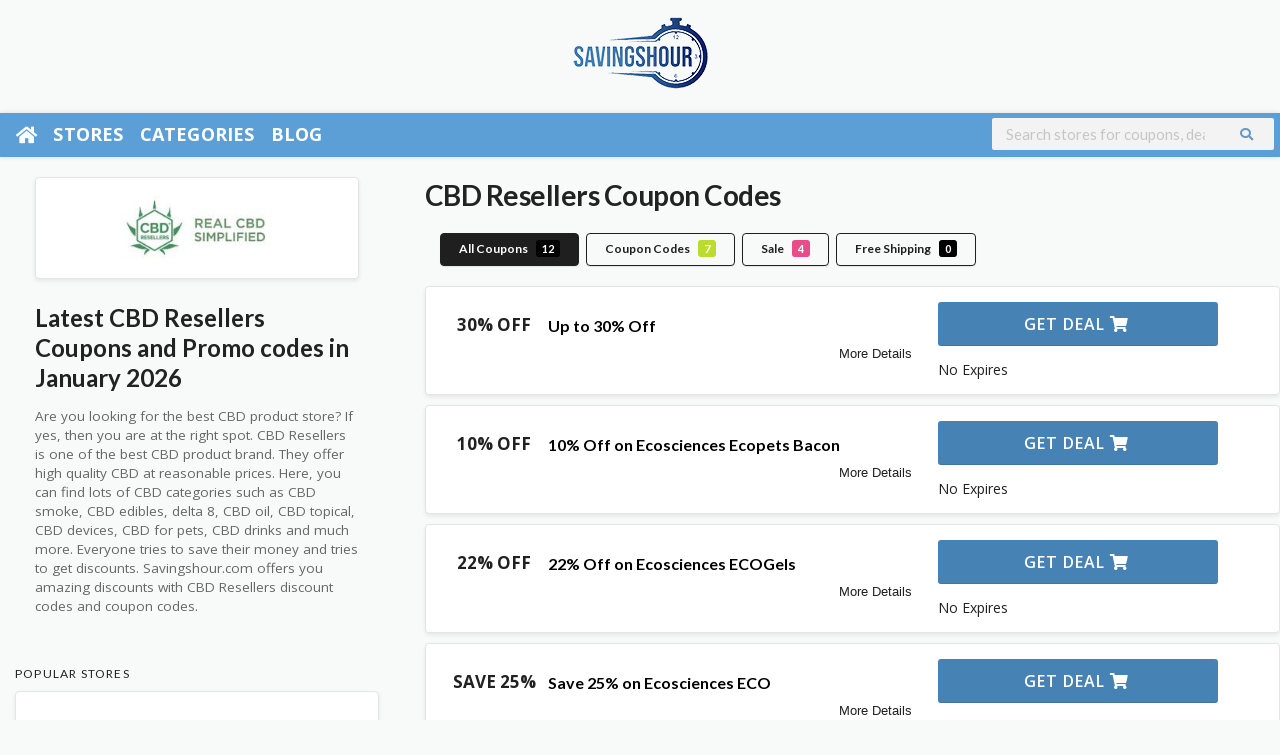

--- FILE ---
content_type: text/html; charset=UTF-8
request_url: https://savingshour.com/store/cbd-resellers/
body_size: 29828
content:

<!DOCTYPE html>
<html lang="en-US" >
<head>
	

    <meta charset="UTF-8">
    <meta name="viewport" content="width=device-width, initial-scale=1">

 
    <meta name='robots' content='index, follow' />
<link rel="canonical" href="https://savingshour.com/store/cbd-resellers/" >
	<!-- This site is optimized with the Yoast SEO plugin v26.8 - https://yoast.com/product/yoast-seo-wordpress/ -->
	<title>20% Off CBD Resellers Coupon Codes 2026</title>
	<meta name="description" content="Get 20% Off Sitewide CBD Resellers Coupon Code. Receive Up to 30% Off on selected items. Save 25% on Ecosciences ECO. 22% Off on Ecosciences ECOGels." />
	<script type="application/ld+json" class="yoast-schema-graph">{"@context":"https://schema.org","@graph":[{"@type":"CollectionPage","@id":"https://savingshour.com/store/cbd-resellers/","url":"https://savingshour.com/store/cbd-resellers/","name":"20% Off CBD Resellers Coupon Codes 2026","isPartOf":{"@id":"https://savingshour.com/#website"},"description":"Get 20% Off Sitewide CBD Resellers Coupon Code. Receive Up to 30% Off on selected items. Save 25% on Ecosciences ECO. 22% Off on Ecosciences ECOGels.","breadcrumb":{"@id":"https://savingshour.com/store/cbd-resellers/#breadcrumb"},"inLanguage":"en-US"},{"@type":"BreadcrumbList","@id":"https://savingshour.com/store/cbd-resellers/#breadcrumb","itemListElement":[{"@type":"ListItem","position":1,"name":"Home","item":"https://savingshour.com/"},{"@type":"ListItem","position":2,"name":"CBD Resellers"}]},{"@type":"WebSite","@id":"https://savingshour.com/#website","url":"https://savingshour.com/","name":"SavingsHour","description":"Find Thousands of top coupons, free shipping, and sign-up deals. Enjoy Black Friday, Cyber Monday, Christmas, and other seasonal deals.","potentialAction":[{"@type":"SearchAction","target":{"@type":"EntryPoint","urlTemplate":"https://savingshour.com/?s={search_term_string}"},"query-input":{"@type":"PropertyValueSpecification","valueRequired":true,"valueName":"search_term_string"}}],"inLanguage":"en-US"}]}</script>
	<!-- / Yoast SEO plugin. -->


<meta property="og:title" content="20% Off Coupon Codes 2026">
<meta property="og:description" content="Get 20% Off Sitewide CBD Resellers Coupon Code. Receive Up to 30% Off on selected items. Save 25% on Ecosciences ECO. 22% Off on Ecosciences ECOGels.">
<meta property="og:url" content="https://savingshour.com/store/cbd-resellers/" />
<meta property="twitter:title" content="20% Off Coupon Codes 2026" />
<meta property="twitter:url" content="https://savingshour.com/store/cbd-resellers/" />
<meta property="twitter:description" content="Get 20% Off Sitewide CBD Resellers Coupon Code. Receive Up to 30% Off on selected items. Save 25% on Ecosciences ECO. 22% Off on Ecosciences ECOGels." />
<meta property="og:image" content="https://savingshour.com/wp-content/uploads/2021/09/CBD-Resellers-Coupons-Codes.jpg" />
<meta property="twitter:image" content="https://savingshour.com/wp-content/uploads/2021/09/CBD-Resellers-Coupons-Codes.jpg" />
<style id='wp-img-auto-sizes-contain-inline-css' type='text/css'>
img:is([sizes=auto i],[sizes^="auto," i]){contain-intrinsic-size:3000px 1500px}
/*# sourceURL=wp-img-auto-sizes-contain-inline-css */
</style>
<style id='wp-emoji-styles-inline-css' type='text/css'>

	img.wp-smiley, img.emoji {
		display: inline !important;
		border: none !important;
		box-shadow: none !important;
		height: 1em !important;
		width: 1em !important;
		margin: 0 0.07em !important;
		vertical-align: -0.1em !important;
		background: none !important;
		padding: 0 !important;
	}
/*# sourceURL=wp-emoji-styles-inline-css */
</style>
<style id='wp-block-library-inline-css' type='text/css'>
:root{--wp-block-synced-color:#7a00df;--wp-block-synced-color--rgb:122,0,223;--wp-bound-block-color:var(--wp-block-synced-color);--wp-editor-canvas-background:#ddd;--wp-admin-theme-color:#007cba;--wp-admin-theme-color--rgb:0,124,186;--wp-admin-theme-color-darker-10:#006ba1;--wp-admin-theme-color-darker-10--rgb:0,107,160.5;--wp-admin-theme-color-darker-20:#005a87;--wp-admin-theme-color-darker-20--rgb:0,90,135;--wp-admin-border-width-focus:2px}@media (min-resolution:192dpi){:root{--wp-admin-border-width-focus:1.5px}}.wp-element-button{cursor:pointer}:root .has-very-light-gray-background-color{background-color:#eee}:root .has-very-dark-gray-background-color{background-color:#313131}:root .has-very-light-gray-color{color:#eee}:root .has-very-dark-gray-color{color:#313131}:root .has-vivid-green-cyan-to-vivid-cyan-blue-gradient-background{background:linear-gradient(135deg,#00d084,#0693e3)}:root .has-purple-crush-gradient-background{background:linear-gradient(135deg,#34e2e4,#4721fb 50%,#ab1dfe)}:root .has-hazy-dawn-gradient-background{background:linear-gradient(135deg,#faaca8,#dad0ec)}:root .has-subdued-olive-gradient-background{background:linear-gradient(135deg,#fafae1,#67a671)}:root .has-atomic-cream-gradient-background{background:linear-gradient(135deg,#fdd79a,#004a59)}:root .has-nightshade-gradient-background{background:linear-gradient(135deg,#330968,#31cdcf)}:root .has-midnight-gradient-background{background:linear-gradient(135deg,#020381,#2874fc)}:root{--wp--preset--font-size--normal:16px;--wp--preset--font-size--huge:42px}.has-regular-font-size{font-size:1em}.has-larger-font-size{font-size:2.625em}.has-normal-font-size{font-size:var(--wp--preset--font-size--normal)}.has-huge-font-size{font-size:var(--wp--preset--font-size--huge)}.has-text-align-center{text-align:center}.has-text-align-left{text-align:left}.has-text-align-right{text-align:right}.has-fit-text{white-space:nowrap!important}#end-resizable-editor-section{display:none}.aligncenter{clear:both}.items-justified-left{justify-content:flex-start}.items-justified-center{justify-content:center}.items-justified-right{justify-content:flex-end}.items-justified-space-between{justify-content:space-between}.screen-reader-text{border:0;clip-path:inset(50%);height:1px;margin:-1px;overflow:hidden;padding:0;position:absolute;width:1px;word-wrap:normal!important}.screen-reader-text:focus{background-color:#ddd;clip-path:none;color:#444;display:block;font-size:1em;height:auto;left:5px;line-height:normal;padding:15px 23px 14px;text-decoration:none;top:5px;width:auto;z-index:100000}html :where(.has-border-color){border-style:solid}html :where([style*=border-top-color]){border-top-style:solid}html :where([style*=border-right-color]){border-right-style:solid}html :where([style*=border-bottom-color]){border-bottom-style:solid}html :where([style*=border-left-color]){border-left-style:solid}html :where([style*=border-width]){border-style:solid}html :where([style*=border-top-width]){border-top-style:solid}html :where([style*=border-right-width]){border-right-style:solid}html :where([style*=border-bottom-width]){border-bottom-style:solid}html :where([style*=border-left-width]){border-left-style:solid}html :where(img[class*=wp-image-]){height:auto;max-width:100%}:where(figure){margin:0 0 1em}html :where(.is-position-sticky){--wp-admin--admin-bar--position-offset:var(--wp-admin--admin-bar--height,0px)}@media screen and (max-width:600px){html :where(.is-position-sticky){--wp-admin--admin-bar--position-offset:0px}}

/*# sourceURL=wp-block-library-inline-css */
</style><style id='wp-block-columns-inline-css' type='text/css'>
.wp-block-columns{box-sizing:border-box;display:flex;flex-wrap:wrap!important}@media (min-width:782px){.wp-block-columns{flex-wrap:nowrap!important}}.wp-block-columns{align-items:normal!important}.wp-block-columns.are-vertically-aligned-top{align-items:flex-start}.wp-block-columns.are-vertically-aligned-center{align-items:center}.wp-block-columns.are-vertically-aligned-bottom{align-items:flex-end}@media (max-width:781px){.wp-block-columns:not(.is-not-stacked-on-mobile)>.wp-block-column{flex-basis:100%!important}}@media (min-width:782px){.wp-block-columns:not(.is-not-stacked-on-mobile)>.wp-block-column{flex-basis:0;flex-grow:1}.wp-block-columns:not(.is-not-stacked-on-mobile)>.wp-block-column[style*=flex-basis]{flex-grow:0}}.wp-block-columns.is-not-stacked-on-mobile{flex-wrap:nowrap!important}.wp-block-columns.is-not-stacked-on-mobile>.wp-block-column{flex-basis:0;flex-grow:1}.wp-block-columns.is-not-stacked-on-mobile>.wp-block-column[style*=flex-basis]{flex-grow:0}:where(.wp-block-columns){margin-bottom:1.75em}:where(.wp-block-columns.has-background){padding:1.25em 2.375em}.wp-block-column{flex-grow:1;min-width:0;overflow-wrap:break-word;word-break:break-word}.wp-block-column.is-vertically-aligned-top{align-self:flex-start}.wp-block-column.is-vertically-aligned-center{align-self:center}.wp-block-column.is-vertically-aligned-bottom{align-self:flex-end}.wp-block-column.is-vertically-aligned-stretch{align-self:stretch}.wp-block-column.is-vertically-aligned-bottom,.wp-block-column.is-vertically-aligned-center,.wp-block-column.is-vertically-aligned-top{width:100%}
/*# sourceURL=https://savingshour.com/wp-includes/blocks/columns/style.min.css */
</style>
<style id='wp-block-quote-inline-css' type='text/css'>
.wp-block-quote{box-sizing:border-box;overflow-wrap:break-word}.wp-block-quote.is-large:where(:not(.is-style-plain)),.wp-block-quote.is-style-large:where(:not(.is-style-plain)){margin-bottom:1em;padding:0 1em}.wp-block-quote.is-large:where(:not(.is-style-plain)) p,.wp-block-quote.is-style-large:where(:not(.is-style-plain)) p{font-size:1.5em;font-style:italic;line-height:1.6}.wp-block-quote.is-large:where(:not(.is-style-plain)) cite,.wp-block-quote.is-large:where(:not(.is-style-plain)) footer,.wp-block-quote.is-style-large:where(:not(.is-style-plain)) cite,.wp-block-quote.is-style-large:where(:not(.is-style-plain)) footer{font-size:1.125em;text-align:right}.wp-block-quote>cite{display:block}
/*# sourceURL=https://savingshour.com/wp-includes/blocks/quote/style.min.css */
</style>
<style id='wp-block-verse-inline-css' type='text/css'>
pre.wp-block-verse{overflow:auto;white-space:pre-wrap}:where(pre.wp-block-verse){font-family:inherit}
/*# sourceURL=https://savingshour.com/wp-includes/blocks/verse/style.min.css */
</style>
<style id='global-styles-inline-css' type='text/css'>
:root{--wp--preset--aspect-ratio--square: 1;--wp--preset--aspect-ratio--4-3: 4/3;--wp--preset--aspect-ratio--3-4: 3/4;--wp--preset--aspect-ratio--3-2: 3/2;--wp--preset--aspect-ratio--2-3: 2/3;--wp--preset--aspect-ratio--16-9: 16/9;--wp--preset--aspect-ratio--9-16: 9/16;--wp--preset--color--black: #000000;--wp--preset--color--cyan-bluish-gray: #abb8c3;--wp--preset--color--white: #ffffff;--wp--preset--color--pale-pink: #f78da7;--wp--preset--color--vivid-red: #cf2e2e;--wp--preset--color--luminous-vivid-orange: #ff6900;--wp--preset--color--luminous-vivid-amber: #fcb900;--wp--preset--color--light-green-cyan: #7bdcb5;--wp--preset--color--vivid-green-cyan: #00d084;--wp--preset--color--pale-cyan-blue: #8ed1fc;--wp--preset--color--vivid-cyan-blue: #0693e3;--wp--preset--color--vivid-purple: #9b51e0;--wp--preset--gradient--vivid-cyan-blue-to-vivid-purple: linear-gradient(135deg,rgb(6,147,227) 0%,rgb(155,81,224) 100%);--wp--preset--gradient--light-green-cyan-to-vivid-green-cyan: linear-gradient(135deg,rgb(122,220,180) 0%,rgb(0,208,130) 100%);--wp--preset--gradient--luminous-vivid-amber-to-luminous-vivid-orange: linear-gradient(135deg,rgb(252,185,0) 0%,rgb(255,105,0) 100%);--wp--preset--gradient--luminous-vivid-orange-to-vivid-red: linear-gradient(135deg,rgb(255,105,0) 0%,rgb(207,46,46) 100%);--wp--preset--gradient--very-light-gray-to-cyan-bluish-gray: linear-gradient(135deg,rgb(238,238,238) 0%,rgb(169,184,195) 100%);--wp--preset--gradient--cool-to-warm-spectrum: linear-gradient(135deg,rgb(74,234,220) 0%,rgb(151,120,209) 20%,rgb(207,42,186) 40%,rgb(238,44,130) 60%,rgb(251,105,98) 80%,rgb(254,248,76) 100%);--wp--preset--gradient--blush-light-purple: linear-gradient(135deg,rgb(255,206,236) 0%,rgb(152,150,240) 100%);--wp--preset--gradient--blush-bordeaux: linear-gradient(135deg,rgb(254,205,165) 0%,rgb(254,45,45) 50%,rgb(107,0,62) 100%);--wp--preset--gradient--luminous-dusk: linear-gradient(135deg,rgb(255,203,112) 0%,rgb(199,81,192) 50%,rgb(65,88,208) 100%);--wp--preset--gradient--pale-ocean: linear-gradient(135deg,rgb(255,245,203) 0%,rgb(182,227,212) 50%,rgb(51,167,181) 100%);--wp--preset--gradient--electric-grass: linear-gradient(135deg,rgb(202,248,128) 0%,rgb(113,206,126) 100%);--wp--preset--gradient--midnight: linear-gradient(135deg,rgb(2,3,129) 0%,rgb(40,116,252) 100%);--wp--preset--font-size--small: 13px;--wp--preset--font-size--medium: 20px;--wp--preset--font-size--large: 36px;--wp--preset--font-size--x-large: 42px;--wp--preset--spacing--20: 0.44rem;--wp--preset--spacing--30: 0.67rem;--wp--preset--spacing--40: 1rem;--wp--preset--spacing--50: 1.5rem;--wp--preset--spacing--60: 2.25rem;--wp--preset--spacing--70: 3.38rem;--wp--preset--spacing--80: 5.06rem;--wp--preset--shadow--natural: 6px 6px 9px rgba(0, 0, 0, 0.2);--wp--preset--shadow--deep: 12px 12px 50px rgba(0, 0, 0, 0.4);--wp--preset--shadow--sharp: 6px 6px 0px rgba(0, 0, 0, 0.2);--wp--preset--shadow--outlined: 6px 6px 0px -3px rgb(255, 255, 255), 6px 6px rgb(0, 0, 0);--wp--preset--shadow--crisp: 6px 6px 0px rgb(0, 0, 0);}:where(.is-layout-flex){gap: 0.5em;}:where(.is-layout-grid){gap: 0.5em;}body .is-layout-flex{display: flex;}.is-layout-flex{flex-wrap: wrap;align-items: center;}.is-layout-flex > :is(*, div){margin: 0;}body .is-layout-grid{display: grid;}.is-layout-grid > :is(*, div){margin: 0;}:where(.wp-block-columns.is-layout-flex){gap: 2em;}:where(.wp-block-columns.is-layout-grid){gap: 2em;}:where(.wp-block-post-template.is-layout-flex){gap: 1.25em;}:where(.wp-block-post-template.is-layout-grid){gap: 1.25em;}.has-black-color{color: var(--wp--preset--color--black) !important;}.has-cyan-bluish-gray-color{color: var(--wp--preset--color--cyan-bluish-gray) !important;}.has-white-color{color: var(--wp--preset--color--white) !important;}.has-pale-pink-color{color: var(--wp--preset--color--pale-pink) !important;}.has-vivid-red-color{color: var(--wp--preset--color--vivid-red) !important;}.has-luminous-vivid-orange-color{color: var(--wp--preset--color--luminous-vivid-orange) !important;}.has-luminous-vivid-amber-color{color: var(--wp--preset--color--luminous-vivid-amber) !important;}.has-light-green-cyan-color{color: var(--wp--preset--color--light-green-cyan) !important;}.has-vivid-green-cyan-color{color: var(--wp--preset--color--vivid-green-cyan) !important;}.has-pale-cyan-blue-color{color: var(--wp--preset--color--pale-cyan-blue) !important;}.has-vivid-cyan-blue-color{color: var(--wp--preset--color--vivid-cyan-blue) !important;}.has-vivid-purple-color{color: var(--wp--preset--color--vivid-purple) !important;}.has-black-background-color{background-color: var(--wp--preset--color--black) !important;}.has-cyan-bluish-gray-background-color{background-color: var(--wp--preset--color--cyan-bluish-gray) !important;}.has-white-background-color{background-color: var(--wp--preset--color--white) !important;}.has-pale-pink-background-color{background-color: var(--wp--preset--color--pale-pink) !important;}.has-vivid-red-background-color{background-color: var(--wp--preset--color--vivid-red) !important;}.has-luminous-vivid-orange-background-color{background-color: var(--wp--preset--color--luminous-vivid-orange) !important;}.has-luminous-vivid-amber-background-color{background-color: var(--wp--preset--color--luminous-vivid-amber) !important;}.has-light-green-cyan-background-color{background-color: var(--wp--preset--color--light-green-cyan) !important;}.has-vivid-green-cyan-background-color{background-color: var(--wp--preset--color--vivid-green-cyan) !important;}.has-pale-cyan-blue-background-color{background-color: var(--wp--preset--color--pale-cyan-blue) !important;}.has-vivid-cyan-blue-background-color{background-color: var(--wp--preset--color--vivid-cyan-blue) !important;}.has-vivid-purple-background-color{background-color: var(--wp--preset--color--vivid-purple) !important;}.has-black-border-color{border-color: var(--wp--preset--color--black) !important;}.has-cyan-bluish-gray-border-color{border-color: var(--wp--preset--color--cyan-bluish-gray) !important;}.has-white-border-color{border-color: var(--wp--preset--color--white) !important;}.has-pale-pink-border-color{border-color: var(--wp--preset--color--pale-pink) !important;}.has-vivid-red-border-color{border-color: var(--wp--preset--color--vivid-red) !important;}.has-luminous-vivid-orange-border-color{border-color: var(--wp--preset--color--luminous-vivid-orange) !important;}.has-luminous-vivid-amber-border-color{border-color: var(--wp--preset--color--luminous-vivid-amber) !important;}.has-light-green-cyan-border-color{border-color: var(--wp--preset--color--light-green-cyan) !important;}.has-vivid-green-cyan-border-color{border-color: var(--wp--preset--color--vivid-green-cyan) !important;}.has-pale-cyan-blue-border-color{border-color: var(--wp--preset--color--pale-cyan-blue) !important;}.has-vivid-cyan-blue-border-color{border-color: var(--wp--preset--color--vivid-cyan-blue) !important;}.has-vivid-purple-border-color{border-color: var(--wp--preset--color--vivid-purple) !important;}.has-vivid-cyan-blue-to-vivid-purple-gradient-background{background: var(--wp--preset--gradient--vivid-cyan-blue-to-vivid-purple) !important;}.has-light-green-cyan-to-vivid-green-cyan-gradient-background{background: var(--wp--preset--gradient--light-green-cyan-to-vivid-green-cyan) !important;}.has-luminous-vivid-amber-to-luminous-vivid-orange-gradient-background{background: var(--wp--preset--gradient--luminous-vivid-amber-to-luminous-vivid-orange) !important;}.has-luminous-vivid-orange-to-vivid-red-gradient-background{background: var(--wp--preset--gradient--luminous-vivid-orange-to-vivid-red) !important;}.has-very-light-gray-to-cyan-bluish-gray-gradient-background{background: var(--wp--preset--gradient--very-light-gray-to-cyan-bluish-gray) !important;}.has-cool-to-warm-spectrum-gradient-background{background: var(--wp--preset--gradient--cool-to-warm-spectrum) !important;}.has-blush-light-purple-gradient-background{background: var(--wp--preset--gradient--blush-light-purple) !important;}.has-blush-bordeaux-gradient-background{background: var(--wp--preset--gradient--blush-bordeaux) !important;}.has-luminous-dusk-gradient-background{background: var(--wp--preset--gradient--luminous-dusk) !important;}.has-pale-ocean-gradient-background{background: var(--wp--preset--gradient--pale-ocean) !important;}.has-electric-grass-gradient-background{background: var(--wp--preset--gradient--electric-grass) !important;}.has-midnight-gradient-background{background: var(--wp--preset--gradient--midnight) !important;}.has-small-font-size{font-size: var(--wp--preset--font-size--small) !important;}.has-medium-font-size{font-size: var(--wp--preset--font-size--medium) !important;}.has-large-font-size{font-size: var(--wp--preset--font-size--large) !important;}.has-x-large-font-size{font-size: var(--wp--preset--font-size--x-large) !important;}
:where(.wp-block-columns.is-layout-flex){gap: 2em;}:where(.wp-block-columns.is-layout-grid){gap: 2em;}
/*# sourceURL=global-styles-inline-css */
</style>
<style id='core-block-supports-inline-css' type='text/css'>
.wp-container-core-columns-is-layout-9d6595d7{flex-wrap:nowrap;}
/*# sourceURL=core-block-supports-inline-css */
</style>

<style id='classic-theme-styles-inline-css' type='text/css'>
/*! This file is auto-generated */
.wp-block-button__link{color:#fff;background-color:#32373c;border-radius:9999px;box-shadow:none;text-decoration:none;padding:calc(.667em + 2px) calc(1.333em + 2px);font-size:1.125em}.wp-block-file__button{background:#32373c;color:#fff;text-decoration:none}
/*# sourceURL=/wp-includes/css/classic-themes.min.css */
</style>
<link rel='stylesheet' id='wpcoupon_style-css' href='https://savingshour.com/wp-content/themes/wp-coupon-mod/style.css?ver=1.2.8' type='text/css' media='all' />
<link rel='stylesheet' id='wpcoupon_owl-css' href='https://savingshour.com/wp-content/themes/wp-coupon-mod/inc/widgets/assets/css/owl.carousel.min.css?ver=1.2.8' type='text/css' media='all' />
<link rel='stylesheet' id='wpcoupon_semantic-css' href='https://savingshour.com/wp-content/themes/wp-coupon-mod/assets/css/semantic.min.css?ver=4.2.0' type='text/css' media='all' />
<link rel='stylesheet' id='wpcoupon_stylenew-css' href='https://savingshour.com/wp-content/themes/wp-coupon-mod/stylenew.css?ver=56' type='text/css' media='all' />
<link rel="preload" as="style" href="https://fonts.googleapis.com/css?family=Open%20Sans:300,400,500,600,700,800,300italic,400italic,500italic,600italic,700italic,800italic&#038;display=swap&#038;ver=1767274232" /><link rel="stylesheet" href="https://fonts.googleapis.com/css?family=Open%20Sans:300,400,500,600,700,800,300italic,400italic,500italic,600italic,700italic,800italic&#038;display=swap&#038;ver=1767274232" media="print" onload="this.media='all'"><noscript><link rel="stylesheet" href="https://fonts.googleapis.com/css?family=Open%20Sans:300,400,500,600,700,800,300italic,400italic,500italic,600italic,700italic,800italic&#038;display=swap&#038;ver=1767274232" /></noscript><script type="text/javascript" src="https://savingshour.com/wp-includes/js/jquery/jquery.min.js?ver=3.7.1" id="jquery-core-js"></script>
<script type="text/javascript" src="https://savingshour.com/wp-includes/js/jquery/jquery-migrate.min.js?ver=3.4.1" id="jquery-migrate-js"></script>
<script type="text/javascript" src="https://savingshour.com/wp-content/themes/wp-coupon-mod/assets/js/libs/semantic.js?ver=1.2.8" id="wpcoupon_semantic-js"></script>
<link rel="https://api.w.org/" href="https://savingshour.com/wp-json/" /><meta name="generator" content="WordPress 6.9" />
<meta name="generator" content="Redux 4.5.10" /><!--[if lt IE 9]><script src="https://savingshour.com/wp-content/themes/wp-coupon-mod/assets/js/libs/html5.min.js"></script><![endif]-->        <link rel="canonical" class="store-tag" href="https://savingshour.com/store/cbd-resellers/" />
        		<style type="text/css" id="wp-custom-css">
			#site-header-nav #header-search{
	padding: 5px 20px 0px;
	text-align:right;
}

#header-search .header-search-input{
	float:none;
}

.home .homepage--display-none{
	display:none;
}

.header-highlight.fleft.homepage--display-none{
	display:none;
}

.logo_area.fleft.homepage--logo{
	float:none;
	text-align:center;
}

#header-search{
	margin-top:7px;
}

.header_right #header-search input[type="text"]{
	padding:7px;
	max-width: 500px;
    width: 90%;
}

#header-search .header-search-submit{
	background: #f3f3f3 !important;
    color: var(--thcolor);
}

#header-search .header-search-submit i{
	color:var(--thcolor);
}


.coupon-section{
	max-width:1170px;
	margin:auto;
	padding:40px;
}

.coupon-section .row{
	   margin: 0px;
    display: flex;
    flex-wrap: wrap;
    gap: 20px;
	justify-content: center;
}

.coupon-category-section .row .coupon-image img{
	border-radius:50%;
	height:75px;
	width:85px;
}

.coupon-category-section .row .coupon-image:hover img{
	border: 4px solid #5c9fd6;
}

.coupon-category-section .row .blurb-col .blurb-heading h4{
	text-align: center;
    margin-top: 10px;
	    font-size: 14px;
    color: #5c9fd6;
}

.the-deal.coupon-deal{
	    position: relative;
    margin: 40px 0px;
}

.deal-heading.coupon-deal-heading{
	height: 40px;
    padding: 0 30px;
    background-color: #eb663d;
    font-weight: 700;
    font-size: 16px;
    line-height: 40px;
    text-align: center;
    letter-spacing: .2em;
    text-transform: uppercase;
    color: #fefefe;
    display: inline-block;
    margin: 0 auto;
    position: absolute;
    left: 50%;
    top: 5px;
    -webkit-transform: translateX(-50%);
    -ms-transform: translateX(-50%);
    transform: translateX(-50%);
    z-index: 20;
}

.deal-image.coupon-deal-image{
	height: 285px;
    webkit-box-pack: center;
    -webkit-justify-content: center;
    -ms-flex-pack: center;
    justify-content: center;
    -webkit-box-align: center;
    -webkit-align-items: center;
    -ms-flex-align: center;
    align-items: center;
    -webkit-align-content: center;
    -ms-flex-line-pack: center;
    align-content: center;
    display: flex;
	  width: 100%;
    max-width: 285px;
    margin: auto;

} 

.deal-image.coupon-deal-image .circle{
	background-color: #5c9fd6;
    width: 285px;
    height: 285px;
    position: absolute;
    display: block;
    z-index: 1;
    left: 50%;
    -webkit-transform: translateX(-50%);
    -ms-transform: translateX(-50%);
    transform: translateX(-50%);
    border-radius: 50%;
}

.deal-image.coupon-deal-image img{
	    z-index: 10;
    position: relative;
    max-height: 235px;
}

.the-deal.coupon-deal .title{
	display: block;
    margin-top: 20px;
    font-weight: 700;
    font-size: 22px;
    line-height: 30px;
    text-align: center;
}

.site-main .wpforms-field-large.wpforms-field input, .single-post .wpforms-field-large.wpforms-field input{
	max-width:100%!important;
	    border: 0;
    -webkit-box-shadow: none;
    box-shadow: none;
    height: 55px!important;
    border-radius: 3px!important;
    margin-bottom: 12px;
    padding-left: 20px!important;
    font-size: 18px!important;
    width: 100%!important;
}

#block-14 .wp-container-1 {
	padding:40px;
}

.coupon-sidebar-form-button{
	color: #fefefe!important;
    border-radius: 4px!important;
    height: 55px!important;
    line-height: 1em!important;
    font-size: 16px!important;
    text-align: center;
    letter-spacing: .2em!important;
    font-weight: 700!important;
    text-transform: uppercase!important;
    width: 100%!important;
    border: 0!important;
    outline: none!important;
    cursor: pointer;
	    background-color:#5c9fd6!important;
}

.post-content.coupon-post-content{
	max-width: 566px;
    height: 265px;
   transform: translateY(-137px);
	background-color:#fff!important;
}

.post-content.coupon-post-content .coupon-post-title{
	    font-size: 2.3rem;
    line-height: 1.35;
    font-weight: 700;
    color: #000;
}

.post-content.coupon-post-content:hover .coupon-post-title{
	color: #5c9fd6;
}

.custom-blog-sidebar .wp-block-latest-posts__post-title{
	font-weight: 500;
    font-size: 16px;
    line-height: 22px;
}


.custom-blog-sidebar li img{
	margin-bottom:30px;
}



@keyframes bg {
    0% {
        background-size:    0 3px,
                            3px 0,
                            0 3px,
                            3px 0;
    }
    25% {
        background-size:    100% 3px,
                            3px 0,
                            0 3px,
                            3px 0;
    }
    50% {
        background-size:    100% 3px,
                            3px 100%,
                            0 3px,
                            3px 0;
    }
    75% {
        background-size:    100% 3px,
       3px 100%,
                            100% 3px,
                            3px 0;
    }
    100% {
        background-size:    100% 3px,
                            3px 100%,
                            100% 3px,
                            3px 100%;
    }
}

.post-content.coupon-post-content {
    padding: 2em;
    
    background-repeat: no-repeat;
    background-image:   linear-gradient(to right, #5c9fd6 100%, #5c9fd6 100%),
                        linear-gradient(to bottom, #5c9fd6 100%, #5c9fd6 100%),
                        linear-gradient(to right, #5c9fd6 100%, #5c9fd6 100%),
                        linear-gradient(to bottom, #5c9fd6 100%, #5c9fd6 100%);
    background-size:    100% 3px,
                        3px 100%,
                        100% 3px,
                        3px 100%;
    background-position:    0 0,
                            100% 0,
                            100% 100%,
                            0 100%;
    animation: bg 1.25s cubic-bezier(0.19, 1, 0.22, 1) 1;
    animation-play-state: paused;
}

.post-content.coupon-post-content:hover {
    animation-play-state: running;
}

.coupon-section-grid-two-column{
	margin-top:-80px;
}


@media screen and (min-width: 480px)
{
.coupon-section-grid-two-column .coupon-container{
	    display: grid;
    grid-template-columns: repeat(2,1fr);
    gap: 20px;

}
	
}

/* .coupon-section-grid-two-column .post{
	margin-top:-80px;
}
 */
.coupon-section-grid-two-column .post-content.coupon-post-content{
		height: auto;
    min-height: 200px;

    width: 80%;
	    transform: translateY(0px);
	margin-top:-80px;
	
}

.coupon-section-grid-two-column .post-content.coupon-post-content .coupon-post-title{
	font-size:1.7rem;
}


.cat-title-small {
    font-style: normal;
    font-weight: 700;
    font-size: 18px;
    line-height: 18px;
    letter-spacing: .2em;
    text-transform: uppercase;
    display: inline-block;
    margin-bottom: 30px;
}

.view-all-link {
    float: right;
    font-weight: 700;
    font-size: 16px;
    line-height: 22px;
    text-align: center;
    letter-spacing: .2em;
    text-transform: uppercase;
    color: #222;
}

.cat-row .coupon-post-content{
	height: auto;
    min-height: 200px;
    width: 80%;
    transform: translateY(0px);
    margin-top: -80px;
}

.cat-row .post-content.coupon-post-content .coupon-post-title {
    font-size: 1.7rem;
}

.coupon-cat-section{
	padding-top:25px;
	padding-bottom:25px;
}

.blue-color-cat{
	   background: #5c9fd6;
}

.blue-color-cat .cat-title-small,.blue-color-cat .view-all-link{
	color:#fff;
	
}

.page-template-custom-blog .post-entry .post-thumbnail img{
	min-height:350px;
}

.cat-row .coupon-post-content.post-without-thumbnail{
	margin-top: 0px;
}

.coupon-category-section .blurb-col{
	max-width:80px;
}

.post-content.coupon-post-content.post-without-thumbnail{
	    transform: translateY(0px);
}

.coupon-post-title{
	font-size: 2.3rem;
    line-height: 1.35;
    font-weight: 700;
    color: #000;
}

.coupon-box-animation{
	background-repeat: no-repeat;
    background-image: linear-gradient(to right, #5c9fd6 100%, #5c9fd6 100%), linear-gradient(to bottom, #5c9fd6 100%, #5c9fd6 100%), linear-gradient(to right, #5c9fd6 100%, #5c9fd6 100%), linear-gradient(to bottom, #5c9fd6 100%, #5c9fd6 100%);
    background-size: 100% 3px, 3px 100%, 100% 3px, 3px 100%;
    background-position: 0 0, 100% 0, 100% 100%, 0 100%;
    animation: bg 1.25s cubic-bezier(0.19, 1, 0.22, 1) 1;
    animation-play-state: paused;
}

.coupon-box-animation:hover {
    animation-play-state: running;
}

.single-post .deal-heading.coupon-deal-heading{
	width: max-content;
}

.deal-image.coupon-deal-image img{
	max-width:200px;
}

.single-post .wp-block-latest-posts{
	padding:40px 20px;
}

@media screen and (max-width: 480px){
.coupon-sidebar{
	display:none;
}
}

.single-post .coupon-sidebar .custom-blog-sidebar{
	padding-bottom: 60px!important;
}

.single-post .custom-blog-sidebar li:not(:last-child) img{
	margin-bottom:30px;
}

.slick-slider{
	margin-bottom:0px!important;
}

.slider-category-section .slick-next:before, .slider-category-section .slick-prev:before{
	background-color:#5c9fd6 !important;
	    padding: 8px;
    font-family: 'etModules';
    font-size: 16px;

}

.slider-category-section .slick-next{
		right: -60px;
	
}

.slider-category-section .slick-prev{
	left: -60px;
}

h5.cat-title-small {
    font-size: 1.6rem;
    margin-bottom: 20px;
    font-weight: 800;
    color: #5c9fd6;
}

.homesearch, .shadow-box.featured-stores.stores-thumbs, .widget-content.shadow-box.stores-thumbs,.custom-page-header .inner{
	background:none;
	   box-shadow: none;
}

.store-listing-item .latest-coupon .coupon-title{
	    font-size: 16px!important;
    text-align: center;
	    font-weight: 400;
	line-height:1.2em;
	
}

.store-listing-item .latest-coupon .coupon-title a{
 font-size: 16px!important;
	    font-weight: 400;
}

.coupon-box .store-listing-item .latest-coupon .coupon-title{
	
}

.popCategories .cate-parent a,.coupon-item.new.store-listing-item.coupon-live{
	display: flex;
    justify-content: flex-start;
    align-content: center;
    align-items: center;
	flex-wrap:wrap;
}

.popCategories .cate-az .cate-parent > a i{
	margin-bottom:0px!important;
	flex-basis: 30%;
}

.popCategories .cate-parent span{
flex-basis:60%;
}

.popCategories .cate-parent span{
	text-align:left;
}

@media only screen and (min-width: 480px){
.store-listing-item .latest-coupon{
	flex-basis: 45%;
    margin: 0px;
   
}

.store-listing-item .store-thumb-link{
flex-basis:30%;
margin:0px;
}

.store-listing-item .coupon-detail{
flex-basis: 30%;
margin-top:0px;
}
}

nav.primary-navigation .st-menu > li:not(:first-child) a{
	padding-inline:10px;
}

.st-menu > li:not(:first-child) > a:hover{
	background-color:#fff;
	color:#5c9fd6!important;
}

.st-menu > li:not(:first-child) > a:active{
	background-color:#fff;
	color:#5c9fd6!important;
}

.primary-header{
	background:none;
}

#header-search input[type="text"]{
/*     border: 1px solid black;
    color: black; */
	max-width:300px;
	width:100%;
}

.frontpage-container .homesearch{
	padding:10px;
}

.tabbed-menu ul.tabs{
	background:none;
}

.popCategories .cate-parent{
	padding:10px
}

.showmore a:hover {
    background: white;
}

.featured-stores.stores-thumbs .owl-carousel .owl-item .column:not(:first-child) {
    margin-left: 5px;
}

.coupon-box .store-thumb-link .store-thumb{
    width: 100%!important;
    max-width: 130px;
    border: none;
}

.coupon-box .store-listing-item {
    margin-bottom: 0;
   -webkit-box-shadow: 0px 2px 10px rgb(180 180 180);
    box-shadow: 0px 2px 15pxrgb(180,180,180);
	min-height:210px;
		display: flex;
    flex-direction: column;
    flex-wrap: wrap;
    justify-content: flex-end;
}

/* #header-search .header-search-submit{
	background: #5c9fd6 !important;
}
 */
.stores-thumbs .column{
	padding-inline:5px;
}

/* Footer Styling */

.site-footer{
	border-top: 1px solid #4682b4;
	 padding: 1.5rem 0rem;
}

.site-footer .footer-columns .footer-column .widget{
	padding:0px;
}

.site-footer .footer-columns .footer-column .widget .widget-title, .site-footer #wp-calendar caption{
	color: #4682b4!important;
	font-weight:700;
}

.site-footer a, .site-footer .widget a{
		color: #4682b4!important;
	font-weight:500;
}

/* End styling */


/* Homepage Styling */

.popCategories .cate-parent{
	box-shadow: rgb(100 100 111 / 20%) 0px 7px 29px 0px;
}

.featured-stores.stores-thumbs{
	padding-inline:0px;
}

.featured-stores.stores-thumbs .owl-item.active:not(:first-child) .column{
	padding-left:0px;
}

.frontpage-container .homesearch h1, .blog-main-heading{
	font-weight:700;
	font-size:36px;
}

.whychoose #counter{
	padding:10px;
	box-shadow:none;
	background:none;
}

.whychoose #counter .row > div{
	    padding: 20px 15px;
    box-shadow: rgb(100 100 111 / 20%) 0px 7px 29px 0px;
	
}

@media screen and (min-width: 1024px){
	.whychoose #counter .row > div{
			width:23%;
		margin-inline:1%;
	}
}

.popCategories .cate-az ul.row{
	margin-bottom:0px;
}

.siteintro .shadow-box{
	box-shadow:none;
	background:none;
}

.coupon-box .store-listings .showmore a:hover{
	color: #4682b4;
	background:#fff;
}


.coupon-box .store-listings .showmore{
	float:none;
	max-width:100%;
}

.coupon-store-image img{
	max-width:225px;
	width:100%;
}

.coupon-single-store--header.single-store-header{
	display:none;
}

.coupon-header-title-h1{
	margin-bottom:20px;
}

.coupon-filter .filter-coupons-buttons .store-filter-button:hover, .coupon-filter .filter-coupons-buttons .store-filter-button.current{
	background-color: #1F1F1F;
    color: white!important;
}

.coupon-filter .filter-coupons-buttons .store-filter-button{
	    background: transparent;
    border: 1px solid #1f1f1f;
	color:#1f1f1f;
	margin-inline:4px;
}

.coupons-store--section.store-listing-item .latest-coupon{
flex-basis:40%;
}

.coupon-item.coupons-store--section.has-thumb.store-listing-item{
	display: flex;
    gap: 2%;
    flex-wrap: wrap;
}

.store-listing-item.coupons-store--section .store-thumb-link{
	flex-basis:23%;
}


.store-listing-item.coupons-store--section .coupon-detail{
	flex-basis:30%;
}



.coupon-update-listing--item{
	padding:15px;
}

.coupon-update-listing--item .coupon-coupon-inner--discount-badge{
/* 	position: absolute;
    bottom: -3px;
    left: 35px; */
    font-size: 0.9em;
    background-color: #4682b4;
    color: white;
    padding: 4px;
    font-weight: 700;
}

.coupon-update-listing--item .store-thumb-link{
	position:relative;
}

.coupon-update-listing--item.store-listing-item .latest-coupon .coupon-title{
	text-align:left;
}

.coupon-update-listing--item.store-listing-item .latest-coupon .coupon-des{
	display:none;
}

.coupon-update-listing--item.store-listing-item .latest-coupon .coupon-des.active{
	display:block;
}

.coupon-item.coupons-store--section.has-thumb.store-listing-item.coupon-update-listing--item{
	align-items:center;
	    box-shadow: 0px 2px 4px rgb(0 0 0 / 8%);
    border-radius: 4px;
    border: 1px solid #e5e5e5;
    margin-bottom: 10px;
}
.coupon-update-listing--item.store-listing-item .latest-coupon .coupon-more-detail--btn{
    background: none;
    border: none;
    font-size: 0.9em;
    float: right;
	
}

.coupon-update-listing--item.store-listing-item .store-thumb{
	border: none;
    display: block;
    height: 100%;
    min-height: 50px;
    max-width: 120px;
    width: 100%;
    margin: auto;
}

/* .coupon-update-listing--item.store-listing-item .store-thumb-link{
	    text-align: center;
} */

.store--sidebar .coupon-store-image{
	box-shadow: 0px 2px 4px rgb(0 0 0 / 8%);
    border-radius: 4px;
    border: 1px solid #e5e5e5;
    margin-bottom: 20px;
    background: white;
    padding: 5px;
}

.store--sidebar .coupon-store-image img{
		max-width: 150px;
    width: 100%;
    min-height: 70px;
    background: none;
    object-fit: contain;
}

.coupon-update-listing--item.store-listing-item .latest-coupon .c-type{
	display:none;
}

.coupon-update-listing--item.store-listing-item .latest-coupon h3.coupon-title{
	font-size:18px!important;
	
}

.coupon-update-listing--item.store-listing-item .latest-coupon h3.coupon-title:hover{
	text-decoration:underline;
}

.coupon-update-listing--item.store-listing-item .latest-coupon h3.coupon-title a{
	font-weight:600;
}

.coupon-update-listing--item.store-listing-item .store-thumb.text-thumb .thumb-padding{
	font-size: 17px;
	text-align:center;
	padding:0px;
}

.coupon-update-listing--item.store-listing-item :where(a.coupon-deal.coupon-button, span.get-code){
	padding: 10px;
	font-size:15px!important;
}

.coupon-update-listing--item.store-listing-item div.coupon-detail{
	    flex-basis: 34%;
}

.store-listing-item.coupons-store--section.coupon-update-listing--item .store-thumb-link{
	flex-basis:13%;
	text-align:center;
}

.coupon-update-listing--item.store-listing-item div.latest-coupon{
	    flex-basis: 45%;
}

/* .coupon-update-listing--item.store-listing-item div.coupon-button-type .coupon-code{
max-width:100%;
	padding:10px;
	min-width:auto;
	min-height:50px;
} */

.new-shadow-box, .tax-coupon_store #popular_stores-2 .widget-content.shadow-box, .tax-coupon_store #st_categories-2 .list-categories.shadow-box{
		box-shadow: 0px 2px 4px rgb(0 0 0 / 8%);
    border-radius: 4px;
    border: 1px solid #e5e5e5;
}

.tax-coupon_store .widget_popular_stores .store-thumb{
	border:none;
}

.store-listing-item .latest-coupon .coupon-title a:hover{
	text-decoration:underline;
}

.page-template-categories-all .category-name.category-parent{
	   flex-direction:column;
    
}

.page-template-categories-all .popCategories .cate-parent span{
	text-align: center;
}


.page-template-categories-all  .popCategories .cate-parent .cate-child{
	display:none;
}


.page-template-categories-all  .popCategories .cate-parent a.view-more-sub--cat {
    font-size: 14px!important;
    text-align: center;
    display: inline-block!important;
}

/* Expired Coupons Styling */

.expired-coupons-section :where(.store-thumb.text-thumb, .coupon-coupon-inner--discount-badge, h3.coupon-title, .coupon-more-detail--btn, .exp, .coupon-button){
	    filter: invert(0.6) brightness(1) saturate(0.5);
}


.expired-coupons-section.row{
	padding-bottom:20px;
}



.expired-coupons-section :where(.coupon-coupon-inner--discount-badge, .coupon-button){
	 filter: invert(0);
	
}

.expired-coupons-section.row .coupon--expired-para{
	display:none;
}

.coupon--single-blog-cat:not(.post-thumbnail) .coupon-post-content{
	    transform: translateY(0px);
    margin-bottom: 137px;
}

.single-post .author-name a{
	pointer-events:none;
}

.single-post p{
font-size:16px;
}

.showmore.coupon-show--all-btn a{
	visibility:hidden;
	padding:0px;
}

@media (min-width: 1200px){
.container {
   width:100%;
	max-width:1280px;
}
}

.tag h2.tag-main--title{
			color:#4682b4;
	font-size:36px;

}

header.mobile-header, .tax-coupon_store .header-content.store-logo-mobile{
	display:none;
}


.tax-coupon_store .coupon-header-title-h1 h1{
	margin-top:20px;
}

.tax-coupon_store #coupon-listings-store .store-listings .coupon-expired{
	display:none;
}


.archive.tax-coupon_store .site-content #content-wrap, .archive.tax-coupon_category .site-content #content-wrap{
	padding-top:0;
}


/* Tablet Styling */
@media (max-width: 790px){
	
	.tax-coupon_store .header-content.store-logo-mobile{
		
		display:block;
		flex-basis: 30%;
	}
	
	.tax-coupon_store .header-content.store-logo-mobile .coupon-store-image{
		box-shadow: 0px 2px 4px rgb(0 0 0 / 8%);
    border-radius: 4px;
    border: 1px solid #e5e5e5;
    background: white;
    padding: 5px;
    text-align: center;
	}
	.frontpage-container .homesearch{
      margin:0px;  
}
	
	.frontpage-container .homesearch h1{
font-size:28px!important;
}
	
	
		header.desktop-header, .tax-coupon_store .header-content.store-logo-desktop{
		display:none;
	}
	
	header.mobile-header{
	display: block;   
    position: sticky;
    width: 100%;
    top: 0;
    border-bottom: 2px solid #5c9fd6;
    box-shadow: 0 0 15px #999;
	z-index:99;
	background-color:#fff;
}
	
	header.mobile-header .header-row.row-flex{
		display:flex;
		flex-wrap: wrap;
    justify-content: center;
    align-items: center;
		gap:1%;
	}
	
	header.mobile-header .header-row.row-flex .header-nav-col{
		flex-basis:15%;
	}
	
	header.mobile-header .header-row.row-flex .header-logo-col{
		flex-basis:62%;
	}
	
	header.mobile-header .header-row.row-flex .header-search-col{
		flex-basis:20%;
	}
	
	#header-search input[type="text"]{
		padding-left:5px!important;
	}
	
	#header-search {
    margin-top: 0px;
}
	
	
	header.mobile-header #nav-toggle{
		color:#5c9fd6;
	} 
	
	header.mobile-header .primary-header a{
		color:#5c9fd6!important;
	}
	
/* 	header.mobile-header .primary-header :where(.bf, .ps) a{
	color:#fff!important;
} */
	
	
.tax-coupon_store	.row{
		margin:0px;
	}
	
	.tax-coupon_store div#content-wrap{
		display: flex;
    flex-wrap: wrap;
	}
	
	.tax-coupon_store div#content-wrap #primary{
		order:1;
	}
	
	.tax-coupon_store div#content-wrap .sidebar{
		order:3;
	}
	
	.tax-coupon_store div#content-wrap .sidebar.store--sidebar{
		order:2;
	}
	
/* 	.tax-coupon_store div#content-wrap .sidebar.store--sidebar :where(h4,ul){
		display:none;
	} */
	
	.tax-coupon_store div#content-wrap .sidebar.store--sidebar div.widget-content{
		padding:0px;
		margin-bottom:10px;
	}
	
	.store-listing-item.coupons-store--section.coupon-update-listing--item .store-thumb-link{
		flex-basis: 30%;
	}
	
	.coupon-update-listing--item.store-listing-item div.latest-coupon{
		    flex-basis: 64%;
	}
	
	.coupon-update-listing--item.store-listing-item div.coupon-detail{
		flex-basis:100%;
		margin-top: 2%!important;
	}
	
	.header-search-col-full{
		flex-basis:100%;
		    text-align: center;
	}

	.header-search-col .mobile-header-search-submit{
	background: #5c9fd6 !important;
		
	}
	
	header.mobile-header .header-search-col-full{
		display:none;
	}
	
		header.mobile-header .header-search-col-full.active{
		display:block;
	}
	
	header.mobile-header .mobile-header-search-submit i{
		color:white;
	}
	
	.tax-coupon_store .coupon-header-title-h1{
		display: flex;
    flex-wrap: wrap;
    gap: 2%;
    justify-content: center;
    align-items: center;
		margin-bottom:20px;
	}
	
	.tax-coupon_store .coupon-header-title-h1 h1{
		flex-basis: 68%;
    margin: 0px;
	}
	
	.coupon-update-listing--item.store-listing-item div.coupon-detail .coupon-code .get-code{
		min-width: 85%;
	}
	
}

/* End Tablet Styling */

/* Mobile Styling */
@media (max-width: 480px){

	.frontpage-container .homesearch h1{
font-size:22px!important;
}
	.coupon-box .store-listing-item{
		min-height:120px;
	}
	
	.coupon-box .store-thumb-link .store-thumb{
		max-width: 100px;
	}
	
	.coupon-box .store-listing-item .latest-coupon .coupon-title{
		margin-bottom:3px;
	}
	
	.coupon-listing-item .coupon-detail .coupon-button{
		margin-bottom:0px;
	}
	
	.store-listing-item .store-thumb-link .store-thumb a{
		padding:0px;
	}
	

}


/* End Mobile Styling */

@media (min-width: 768px){

.newsletter.widget-content.shadow-box .wpforms-form{
	grid-auto-columns: 1fr 1fr;
    grid-auto-flow: column;
	display:grid;
	gap:10px
}
	
}


.newsletter.widget-content.shadow-box .wpforms-form input[type="email"]{
	max-width:100%;
}

.newsletter.widget-content.shadow-box .wpforms-form .wpforms-submit{
	height:38px!important;
	background-color: white!important;
    color: #4682b4!important;
}

span.coupon-des a.more{
	pointer-events:all;
}

.popCategories .cate-az .category-name .cat-az-thumb{
	max-width: 60px;
	box-shadow:none;
	width: auto;
    height: auto;
	border-radius:initial;
}

.cate-az .category-name img{
	object-fit: cover;
    aspect-ratio: 1;
    max-width: 40px;
    display: block;
}

.store--hide-name, .coupon--voted-value, .coupon--user-rating, .coupon--code-text, .header--search-icon, .header--navigation.nav-user-action, .homepage--form-search{
	display:none;
}

.homepage--heading{
	font-size:36px;
}
/* End Styling */

/* .coupon-filter .ui.menu .active.item{
		box-shadow: none;
    background: var(--thcolor);
    color: white;
	
}

.single--store-section .coupon-filter .ui.menu .item{
	border:1px solid var(--thcolor);
    padding: 5px 15px!important;
    max-width: 250px;
	font-weight: 700;
	flex-wrap:wrap;
	width:auto!important;
	border-radius: 4px
}

.tax-coupon_store .single--store-section .coupon-filter .filter-coupons-by-type{
	gap:1%;
	justify-content:flex-start;
	box-shadow:none;
	flex-wrap: wrap;
	min-height:auto;
}

.tax-coupon_store .coupon-filter .filter-coupons-by-type a{
	  width: 24%!important;
}  */



		</style>
		<style id="st_options-dynamic-css" title="dynamic-css" class="redux-options-output">
                                #header-search .header-search-submit, 
                                .newsletter-box-wrapper.shadow-box .input .ui.button,
                                .wpu-profile-wrapper .section-heading .button,
                                input[type="reset"], input[type="submit"], input[type="submit"],
                                .site-footer .widget_newsletter .newsletter-box-wrapper.shadow-box .sidebar-social a:hover,
                                .ui.button.btn_primary,
                                .site-footer .newsletter-box-wrapper .input .ui.button,
                                .site-footer .footer-social a:hover,
                                .site-footer .widget_newsletter .newsletter-box-wrapper.shadow-box .sidebar-social a:hover,
								.coupon-filter .ui.menu .item .offer-count,
								.coupon-filter .filter-coupons-buttons .store-filter-button .offer-count,
                                .newsletter-box-wrapper.shadow-box .input .ui.button,
                                .newsletter-box-wrapper.shadow-box .sidebar-social a:hover,
                                .wpu-profile-wrapper .section-heading .button,
                                .ui.btn.btn_primary,
								.ui.button.btn_primary,
								.coupon-filter .filter-coupons-buttons .submit-coupon-button:hover,
								.coupon-filter .filter-coupons-buttons .submit-coupon-button.active,
								.coupon-filter .filter-coupons-buttons .submit-coupon-button.active:hover,
								.coupon-filter .filter-coupons-buttons .submit-coupon-button.current::after,
                                .woocommerce #respond input#submit, .woocommerce a.button, .woocommerce button.button, .woocommerce input.button, .woocommerce button.button.alt,
                                .woocommerce #respond input#submit.alt, .woocommerce a.button.alt, .woocommerce button.button.alt, .woocommerce input.button.alt
                            {background-color:#000000;}
                                .primary-color,
                                    .primary-colored,
                                    a,
                                    .ui.breadcrumb a,
                                    .screen-reader-text:hover,
                                    .screen-reader-text:active,
                                    .screen-reader-text:focus,
                                    .st-menu a:hover,
                                    .st-menu li.current-menu-item a,
                                    .nav-user-action .st-menu .menu-box a,
                                    .popular-stores .store-name a:hover,
                                    .store-listing-item .store-thumb-link .store-name a:hover,
                                    .store-listing-item .latest-coupon .coupon-title a,
                                    .store-listing-item .coupon-save:hover,
                                    .store-listing-item .coupon-saved,
                                    .coupon-modal .coupon-content .user-ratting .ui.button:hover i,
                                    .coupon-modal .coupon-content .show-detail a:hover,
                                    .coupon-modal .coupon-content .show-detail .show-detail-on,
                                    .coupon-modal .coupon-footer ul li a:hover,
                                    .coupon-listing-item .coupon-detail .user-ratting .ui.button:hover i,
                                    .coupon-listing-item .coupon-detail .user-ratting .ui.button.active i,
                                    .coupon-listing-item .coupon-listing-footer ul li a:hover, .coupon-listing-item .coupon-listing-footer ul li a.active,
                                    .coupon-listing-item .coupon-exclusive strong i,
                                    .cate-az a:hover,
                                    .cate-az .cate-parent > a,
                                    .site-footer a:hover,
                                    .site-breadcrumb .ui.breadcrumb a.section,
                                    .single-store-header .add-favorite:hover,
                                    .wpu-profile-wrapper .wpu-form-sidebar li a:hover,
                                    .ui.comments .comment a.author:hover       
                                {color:#000000;}
                                textarea:focus,
                                input[type="date"]:focus,
                                input[type="datetime"]:focus,
                                input[type="datetime-local"]:focus,
                                input[type="email"]:focus,
                                input[type="month"]:focus,
                                input[type="number"]:focus,
                                input[type="password"]:focus,
                                input[type="search"]:focus,
                                input[type="tel"]:focus,
                                input[type="text"]:focus,
                                input[type="time"]:focus,
                                input[type="url"]:focus,
                                input[type="week"]:focus
                            {border-color:#000000;}
                                .sf-arrows > li > .sf-with-ul:focus:after,
                                .sf-arrows > li:hover > .sf-with-ul:after,
                                .sf-arrows > .sfHover > .sf-with-ul:after
                            {border-top-color:#000000;}
                                .sf-arrows ul li > .sf-with-ul:focus:after,
                                .sf-arrows ul li:hover > .sf-with-ul:after,
                                .sf-arrows ul .sfHover > .sf-with-ul:after,
                                .entry-content blockquote
							{border-left-color:#000000;}
								.coupon-filter .filter-coupons-buttons .submit-coupon-button.current::after
							{border-bottom-color:#000000;}
								.coupon-filter .filter-coupons-buttons .submit-coupon-button.current::after
							{border-right-color:#000000;}
                               .ui.btn,
                               .ui.btn:hover,
                               .ui.btn.btn_secondary,
                               .coupon-button-type .coupon-deal, .coupon-button-type .coupon-print, 
							   .coupon-button-type .coupon-code .get-code,
							   .coupon-filter .filter-coupons-buttons .submit-coupon-button.active.current
                            {background-color:#ff9900;}
                                .a:hover,
                                .secondary-color,
                               .nav-user-action .st-menu .menu-box a:hover,
                               .store-listing-item .latest-coupon .coupon-title a:hover,
                               .ui.breadcrumb a:hover
                            {color:#ff9900;}
                                .store-thumb a:hover,
                                .coupon-modal .coupon-content .modal-code .code-text,
                                .single-store-header .header-thumb .header-store-thumb a:hover
                            {border-color:#ff9900;}
                                .coupon-button-type .coupon-code .get-code:after 
                            {border-left-color:#ff9900;}
                                .coupon-listing-item .c-type .c-code,
								.coupon-filter .ui.menu .item .code-count,
								.coupon-filter .filter-coupons-buttons .store-filter-button .offer-count.code-count
                            {background-color:#b9dc2f;}
                                .coupon-listing-item .c-type .c-sale,
								.coupon-filter .ui.menu .item .sale-count,
								.coupon-filter .filter-coupons-buttons .store-filter-button .offer-count.sale-count
                            {background-color:#ea4c89;}
                                .coupon-listing-item .c-type .c-print,
								.coupon-filter .ui.menu .item .print-count,
								.coupon-filter .filter-coupons-buttons .store-filter-button .offer-count.print-count
                            {background-color:#2d3538;}body{background-color:#f8f9f9;}body, p{font-family:"Open Sans";font-weight:normal;}.site-footer {background-color:transparent;}.site-footer, .site-footer .widget, .site-footer p{color:#222222;}.site-footer a, .site-footer .widget a{color:#5c9fd6;}.site-footer a:hover, .site-footer .widget a:hover{color:#222222;}.site-footer .footer-columns .footer-column .widget .widget-title, .site-footer #wp-calendar caption{color:#5c9fd6;}</style>	<link rel="icon" href="https://savingshour.com/wp-content/uploads/faviconb.png" type="image/x-icon" />
	
	<meta name="fo-verify" content="180a8b13-69f6-425d-b9fe-df4fd58640f4">
	<meta name="commission-factory-verification" content="f0ce05e330714e31a035390caf2e4614" />
	
	<meta name="google-site-verification" content="8G3A4vWVAunUnTXDXxTzlUoQ9VZOAQ3xZHoDSfwzSg8" />
	<meta name='ir-site-verification-token' value='-2063811364' />
	
	<meta name="commission-factory-verification" content="f0ce05e330714e31a035390caf2e4614" />
	<!-- Global site tag (gtag.js) - Google Analytics -->
		<script async src="https://www.googletagmanager.com/gtag/js?id=UA-175247971-1"></script>
		<script>
		  window.dataLayer = window.dataLayer || [];
		  function gtag(){dataLayer.push(arguments);}
		  gtag('js', new Date());

		  gtag('config', 'UA-175247971-1');
		</script>
	<meta name='ir-site-verification-token' value='-2063811364'>
	
<link rel='stylesheet' id='redux-custom-fonts-css' href='//savingshour.com/wp-content/uploads/redux/custom-fonts/fonts.css?ver=1674465215' type='text/css' media='all' />
</head>
<body data-rsssl=1 class="archive tax-coupon_store term-cbd-resellers term-1532 wp-theme-wp-coupon-mod chrome osx">
<div class='thetop'></div>
    <div id="page" class="hfeed site">
    	<header id="masthead" class="ui page site-header desktop-header" role="banner">
                        <div class="primary-header web--header">
                <div class="container main-web--header-container">
					
					
					
<!-- 					<div class="halloween--logo">
						<a href="/coupon-category/black-friday/">
						
							 <img src="https://savingshour.com/wp-content/uploads/2023/11/black-friday-red-1.png" class="halloween-img">
						</a>
					</div> -->
					
					
                    <div class="logo_area fleft homepage--logo">
                                                <a href="https://savingshour.com/" title="SavingsHour" rel="home">
                            <img src="https://savingshour.com/wp-content/uploads/2022/09/savinghour-logo.png" alt="SavingsHour" />
                        </a>
                                            </div>

                                        <div class="header-highlight fleft homepage--display-none">
                                                <a href="/">
                            <div class="highlight-icon"></div>
                            <div class="highlight-text"></div>
                        </a>
                        
                    </div>
                    					
	
<!-- 					<div class="counter-container">
						<div class="countdown-timer">
							<div class="counter-halloween">
								<span id="days">00</span><br><span>Tage</span>
							</div>
							<div class="counter-halloween">
								<span id="hours">00</span><br><span>Stunden</span>
							</div>
							<div class="counter-halloween">
								<span id="minutes">00</span><br><span>Protokoll</span>
							</div>
							<div class="counter-halloween">
								<span id="seconds">00</span><br><span>Sekunden</span>
							</div>
						</div>
					</div> -->
					
					
                </div>
            </div> <!-- END .header -->

            
            <div id="site-header-nav" class="site-navigation">
                <div class="container">
                    <nav class="primary-navigation clearfix fleft" role="navigation">
                        <a class="screen-reader-text skip-link">Skip to content</a>
<!--                         <div id="nav-toggle"><i class="content icon"></i></div> -->
                        <ul class="st-menu st-menu-mobile">
                           <li id="menu-item-19" class="homeicon menu-item menu-item-type-custom menu-item-object-custom menu-item-19"><a href="https://Savingshour.com"><i class="home icon"></i></a></li>
<li id="menu-item-16" class="menu-item menu-item-type-post_type menu-item-object-page menu-item-16"><a href="https://savingshour.com/stores/">Stores</a></li>
<li id="menu-item-17" class="menu-item menu-item-type-post_type menu-item-object-page menu-item-17"><a href="https://savingshour.com/categories/">Categories</a></li>
<li id="menu-item-27370" class="menu-item menu-item-type-custom menu-item-object-custom menu-item-27370"><a href="https://savingshour.com/blog/">Blog</a></li>
                        </ul>
                    </nav> <!-- END .primary-navigation -->
					
					
					<div class="header_right">
                        <form action="https://savingshour.com/" method="get" id="header-search">
                            <div class="header-search-input ui search large action left icon input">
                                <input autocomplete="off" class="prompt" name="s" placeholder="Search stores for coupons, deals ..." type="text">
<!--                                 <i class="search icon header--search-icon"></i> -->
                                <button class="header-search-submit ui button">
                                	                                    <i class="search icon"></i>
                                </button>
                                <div class="results"></div>
                            </div>
                            <div class="clear"></div>
                                                    </form>
                    </div>
					

                    <div class="nav-user-action fright clearfix header--navigation">
                                            </div> <!-- END .nav_user_action -->
                </div> <!-- END .container -->
            </div> <!-- END #primary-navigation -->
    	</header><!-- END #masthead -->
		
		
		<!-- Start Mobile Header -->
		
		<header id="masthead" class="ui page site-header mobile-header" role="banner">
            			
			 <div class="primary-header">
				 <div class="container">
					<div class="header-row row-flex">
						<div class="header-nav-col">
							 <nav class="primary-navigation clearfix fleft" role="navigation">
									<a class="screen-reader-text skip-link">Skip to content</a>
									<div id="nav-toggle"><i class="content icon"></i></div>
									<ul class="st-menu">
									   <li class="homeicon menu-item menu-item-type-custom menu-item-object-custom menu-item-19"><a href="https://Savingshour.com"><i class="home icon"></i></a></li>
<li class="menu-item menu-item-type-post_type menu-item-object-page menu-item-16"><a href="https://savingshour.com/stores/">Stores</a></li>
<li class="menu-item menu-item-type-post_type menu-item-object-page menu-item-17"><a href="https://savingshour.com/categories/">Categories</a></li>
<li class="menu-item menu-item-type-custom menu-item-object-custom menu-item-27370"><a href="https://savingshour.com/blog/">Blog</a></li>
									</ul>
							</nav> <!-- END .primary-navigation -->

							
						</div>
						
						<div class="header-logo-col">
							    <div class="logo_area ">
																		<a href="https://savingshour.com/" title="SavingsHour" rel="home">
										<img src="https://savingshour.com/wp-content/uploads/2022/09/savinghour-logo.png" alt="SavingsHour" />
									</a>
																	</div>
						</div>
						
						<div class="header-search-col">
							
							  <button class="mobile-header-search-submit ui button">
                                	                                    <i class="search icon"></i>
                                </button>
							                    
						</div>
						

						<div id="searchform" class="header-search-col-full">
							    <form action="https://savingshour.com/" method="get" id="header-search">
                            <div class="header-search-input ui search large action left icon input">
                                <input autocomplete="off" class="prompt" name="s" placeholder="Search ..." type="text">
                                <i class="search icon header--search-icon"></i>
                                <button class="header-search-submit ui button">
                                	                                    <i class="search icon"></i>
                                </button>
                                <div class="results"></div>
                            </div>
                            <div class="clear"></div>
                                                    	</form>
						</div>
					 </div>
				 </div>
			</div>
			
		</header>
		
		<!-- END Mobile Header -->
		
        <div id="content" class="site-content">
<section class="custom-page-header single-store-header coupon-single-store--header">
	<div class="container">
				<div class="inner shadow-box">
			<div class="inner-content clearfix">
				<div class="header-thumb">
					<div class="header-store-thumb">
						<a rel="nofollow" target="_blank" title="Shop CBD Resellers" href="https://savingshour.com/go-store/1532">
							<img width="192" height="115" src="https://savingshour.com/wp-content/uploads/2021/09/CBD-Resellers-Coupons-Codes-192x115.jpg" class="attachment-wpcoupon_small_thumb size-wpcoupon_small_thumb" alt="CBD-Resellers-Coupons-Codes" title="CBD Resellers Coupons Codes" decoding="async" srcset="https://savingshour.com/wp-content/uploads/2021/09/CBD-Resellers-Coupons-Codes-192x115.jpg 192w, https://savingshour.com/wp-content/uploads/2021/09/CBD-Resellers-Coupons-Codes-300x180.jpg 300w, https://savingshour.com/wp-content/uploads/2021/09/CBD-Resellers-Coupons-Codes-480x288.jpg 480w, https://savingshour.com/wp-content/uploads/2021/09/CBD-Resellers-Coupons-Codes.jpg 500w" sizes="(max-width: 192px) 100vw, 192px" />						</a>
					</div>
					<a class="add-favorite" style="display:none;" data-id="1532"><i class="empty heart icon"></i><span>Favorite This Store</span></a>
				</div>
				<div class="header-content">

					<p><strong>CBD Resellers</strong> Coupon Codes</p>
														</div>
			</div>
		</div>
	</div>
</section>

<section class="single--store-section">

<div id="content-wrap" class="container left-sidebar">

	<div id="primary" class="content-area">
		<main id="main" class="site-main coupon-store-main" role="main">
			
			
			
			
			<div class="header-content coupon-header-title-h1 row">
					<div class="header-content store-logo-mobile">

						<div class="header-store-thumb coupon-store-image">

								<a rel="nofollow" target="_blank" title="Shop CBD Resellers" href="https://savingshour.com/go-store/1532">
								<img width="192" height="115" src="https://savingshour.com/wp-content/uploads/2021/09/CBD-Resellers-Coupons-Codes-192x115.jpg" class="attachment-wpcoupon_small_thumb size-wpcoupon_small_thumb" alt="CBD-Resellers-Coupons-Codes" title="CBD Resellers Coupons Codes" decoding="async" srcset="https://savingshour.com/wp-content/uploads/2021/09/CBD-Resellers-Coupons-Codes-192x115.jpg 192w, https://savingshour.com/wp-content/uploads/2021/09/CBD-Resellers-Coupons-Codes-300x180.jpg 300w, https://savingshour.com/wp-content/uploads/2021/09/CBD-Resellers-Coupons-Codes-480x288.jpg 480w, https://savingshour.com/wp-content/uploads/2021/09/CBD-Resellers-Coupons-Codes.jpg 500w" sizes="(max-width: 192px) 100vw, 192px" />							</a>
						</div>
					
					</div>
				
				
								<h1><strong>CBD Resellers</strong> Coupon Codes</h1>

												
			</div>
			    
    				                    
	<section class="coupon-filter" id="coupon-filter-bar">
		<div data-target="#coupon-listings-store" class="filter-coupons-by-type pointing filter-coupons-buttons">
			<div class="coupons-types-wrap">
				<div class="hide couponlist-smallscreen-info">
					<div class="ui floating dropdown labeled inline icon button tiny">
						<i class="sliders horizontal icon"></i>
						<span class="text store-filter-button">
							All Coupons							<span class="offer-count all-count">
								12							</span>
						</span>
						<div class="menu">
																	<a href="https://savingshour.com/store/cbd-resellers/?coupon_type=all" class="store-filter-button item filter-nav" data-filter="all">All Coupons <span
													class="offer-count all-count">12</span></a>
																		<a href="https://savingshour.com/store/cbd-resellers/?coupon_type=code" class="store-filter-button item filter-nav" data-filter="code">Coupon Codes <span
													class="offer-count code-count">7</span></a>
																		<a href="https://savingshour.com/store/cbd-resellers/?coupon_type=sale" class="store-filter-button item filter-nav" data-filter="sale">Sale <span
													class="offer-count sale-count">4</span></a>
																		<a href="https://savingshour.com/store/cbd-resellers/?coupon_type=free-shipping" class="store-filter-button item filter-nav" data-filter="free-shipping">Free Shipping <span
													class="offer-count free-shipping-count">1</span></a>
														</div>
					</div>	
				</div>	
				<div class="coupon-types-list">


					                            
							<a href="https://savingshour.com/store/cbd-resellers/?coupon_type=all" class="store-filter-button ui button tiny filter-nav current" data-filter="all">All Coupons <span
										class="offer-count all-count">12</span></a>
					                            
							<a href="https://savingshour.com/store/cbd-resellers/?coupon_type=code" class="store-filter-button ui button tiny filter-nav " data-filter="code">Coupon Codes <span
										class="offer-count code-count">7</span></a>
					                            
							<a href="https://savingshour.com/store/cbd-resellers/?coupon_type=sale" class="store-filter-button ui button tiny filter-nav " data-filter="sale">Sale <span
										class="offer-count sale-count">4</span></a>
					                            
							<a href="https://savingshour.com/store/cbd-resellers/?coupon_type=free-shipping" class="store-filter-button ui button tiny filter-nav " data-filter="free-shipping">Free Shipping <span
										class="offer-count free-shipping-count">0</span></a>
					                    <!--a href="" class="store-filter-button ui button tiny filter-nav " data-filter="free-shipping"> Fee shipping <span class="offer-count print-count"></span></a-->
                   
				</div>
			</div>
					</div>
	</section>
					<section id="coupon-listings-store" class="wpb_content_element">
					<div class="ajax-coupons">
						<div class="store-listings eas st-list-coupons couponstore-tpl-cat row">
							
<div data-id="22785"
     class="coupon-item coupons-store--section has-thumb store-listing-item c-type-sale coupon-listing-item coupon-update-listing--item shadow-box coupon-live">
        <div class="store-thumb-link store-thumbnail-image">
        	<div class="store-thumb text-thumb">
					<span class="thumb-padding">
				30% Off			</span>
			</div>
			
    </div>
    
    <div class="latest-coupon">
        <h3 class="coupon-title">
                        <a
               title="Up to 30% Off" 
                                rel="nofollow"
                               class="coupon-link"
               data-type="sale"
               data-coupon-id="22785"
               data-aff-url="https://savingshour.com/out/22785"
               data-code=""
               href="https://savingshour.com/store/cbd-resellers/22785/">Up to 30% Off</a></h3>
        <div class="c-type">
            <span class="c-code c-sale">Sale</span>
           
        </div>
        <div class="coupon-des">
                            <div class="coupon-des-ellip">Get up to 30% discount at CBD Resellers.</div>
                            
			
        </div>
		 	 				<button id="toggleBtn" class="coupon-more-detail--btn">More Details</button>
			    </div>

    <div class="coupon-detail coupon-button-type">
                        <a rel="nofollow" data-type="sale" data-coupon-id="22785" data-aff-url="https://savingshour.com/out/22785" class="coupon-deal coupon-button" href="https://savingshour.com/store/cbd-resellers/22785/">Get Deal <i class="shop icon"></i></a>
                        <div class="clear"></div>
        <div class="user-ratting ui icon basic buttons">
            <div class="ui button icon-popup coupon-vote" data-vote-type="up" data-coupon-id="22785"  data-position="top center" data-inverted="" data-tooltip="This worked"><i class="smile outline icon"></i></div>
            <div class="ui button icon-popup coupon-vote" data-vote-type="down" data-coupon-id="22785"  data-position="top center" data-inverted=""  data-tooltip="It didn&#039;t work"><i class="frown outline icon"></i></div>
            <div class="ui button icon-popup coupon-save" data-coupon-id="22785" data-position="top center" data-inverted=""  data-tooltip="Save this coupon" ><i class="outline star icon"></i></div>
        </div>
        <span class="voted-value">100% Success</span>
		
		                 <span class="exp">No Expires</span>
                </div>
    <div class="clear"></div>
        
</div>
<div data-id="22784"
     class="coupon-item coupons-store--section has-thumb store-listing-item c-type-sale coupon-listing-item coupon-update-listing--item shadow-box coupon-live">
        <div class="store-thumb-link store-thumbnail-image">
        	<div class="store-thumb text-thumb">
					<span class="thumb-padding">
				10% Off			</span>
			</div>
			
    </div>
    
    <div class="latest-coupon">
        <h3 class="coupon-title">
                        <a
               title="10% Off on Ecosciences Ecopets Bacon" 
                                rel="nofollow"
                               class="coupon-link"
               data-type="sale"
               data-coupon-id="22784"
               data-aff-url="https://savingshour.com/out/22784"
               data-code=""
               href="https://savingshour.com/store/cbd-resellers/22784/">10% Off on Ecosciences Ecopets Bacon</a></h3>
        <div class="c-type">
            <span class="c-code c-sale">Sale</span>
           
        </div>
        <div class="coupon-des">
                            <div class="coupon-des-ellip">Get 10% discount on ecosciences ecopets bacon for dogs.</div>
                            
			
        </div>
		 	 				<button id="toggleBtn" class="coupon-more-detail--btn">More Details</button>
			    </div>

    <div class="coupon-detail coupon-button-type">
                        <a rel="nofollow" data-type="sale" data-coupon-id="22784" data-aff-url="https://savingshour.com/out/22784" class="coupon-deal coupon-button" href="https://savingshour.com/store/cbd-resellers/22784/">Get Deal <i class="shop icon"></i></a>
                        <div class="clear"></div>
        <div class="user-ratting ui icon basic buttons">
            <div class="ui button icon-popup coupon-vote" data-vote-type="up" data-coupon-id="22784"  data-position="top center" data-inverted="" data-tooltip="This worked"><i class="smile outline icon"></i></div>
            <div class="ui button icon-popup coupon-vote" data-vote-type="down" data-coupon-id="22784"  data-position="top center" data-inverted=""  data-tooltip="It didn&#039;t work"><i class="frown outline icon"></i></div>
            <div class="ui button icon-popup coupon-save" data-coupon-id="22784" data-position="top center" data-inverted=""  data-tooltip="Save this coupon" ><i class="outline star icon"></i></div>
        </div>
        <span class="voted-value">100% Success</span>
		
		                 <span class="exp">No Expires</span>
                </div>
    <div class="clear"></div>
        
</div>
<div data-id="22783"
     class="coupon-item coupons-store--section has-thumb store-listing-item c-type-sale coupon-listing-item coupon-update-listing--item shadow-box coupon-live">
        <div class="store-thumb-link store-thumbnail-image">
        	<div class="store-thumb text-thumb">
					<span class="thumb-padding">
				22% Off			</span>
			</div>
			
    </div>
    
    <div class="latest-coupon">
        <h3 class="coupon-title">
                        <a
               title="22% Off on Ecosciences ECOGels" 
                                rel="nofollow"
                               class="coupon-link"
               data-type="sale"
               data-coupon-id="22783"
               data-aff-url="https://savingshour.com/out/22783"
               data-code=""
               href="https://savingshour.com/store/cbd-resellers/22783/">22% Off on Ecosciences ECOGels</a></h3>
        <div class="c-type">
            <span class="c-code c-sale">Sale</span>
           
        </div>
        <div class="coupon-des">
                            <div class="coupon-des-ellip">Get 22% discount on ecosciences ECOGels 750mg - 25mg per EcoGel | 30 count bottle.</div>
                            
			
        </div>
		 	 				<button id="toggleBtn" class="coupon-more-detail--btn">More Details</button>
			    </div>

    <div class="coupon-detail coupon-button-type">
                        <a rel="nofollow" data-type="sale" data-coupon-id="22783" data-aff-url="https://savingshour.com/out/22783" class="coupon-deal coupon-button" href="https://savingshour.com/store/cbd-resellers/22783/">Get Deal <i class="shop icon"></i></a>
                        <div class="clear"></div>
        <div class="user-ratting ui icon basic buttons">
            <div class="ui button icon-popup coupon-vote" data-vote-type="up" data-coupon-id="22783"  data-position="top center" data-inverted="" data-tooltip="This worked"><i class="smile outline icon"></i></div>
            <div class="ui button icon-popup coupon-vote" data-vote-type="down" data-coupon-id="22783"  data-position="top center" data-inverted=""  data-tooltip="It didn&#039;t work"><i class="frown outline icon"></i></div>
            <div class="ui button icon-popup coupon-save" data-coupon-id="22783" data-position="top center" data-inverted=""  data-tooltip="Save this coupon" ><i class="outline star icon"></i></div>
        </div>
        <span class="voted-value">100% Success</span>
		
		                 <span class="exp">No Expires</span>
                </div>
    <div class="clear"></div>
        
</div>
<div data-id="22782"
     class="coupon-item coupons-store--section has-thumb store-listing-item c-type-sale coupon-listing-item coupon-update-listing--item shadow-box coupon-live">
        <div class="store-thumb-link store-thumbnail-image">
        	<div class="store-thumb text-thumb">
					<span class="thumb-padding">
				Save 25%			</span>
			</div>
			
    </div>
    
    <div class="latest-coupon">
        <h3 class="coupon-title">
                        <a
               title="Save 25% on Ecosciences ECO" 
                                rel="nofollow"
                               class="coupon-link"
               data-type="sale"
               data-coupon-id="22782"
               data-aff-url="https://savingshour.com/out/22782"
               data-code=""
               href="https://savingshour.com/store/cbd-resellers/22782/">Save 25% on Ecosciences ECO</a></h3>
        <div class="c-type">
            <span class="c-code c-sale">Sale</span>
           
        </div>
        <div class="coupon-des">
                            <div class="coupon-des-ellip">Get 25% discount on ecosciences ECO capsules - 30 count bottle - 900+mg active CBD.<span class="c-actions-span">...<a class="more" >More</a></span></div>
                                    <div class="coupon-des-full"><p class="productView-title">Get 25% discount on ecosciences ECO capsules &#8211; 30 count bottle &#8211; 900+mg active CBD.</p>
<p> <a class="more less">Less</a></p>
</div>
                            
			
        </div>
		 	 				<button id="toggleBtn" class="coupon-more-detail--btn">More Details</button>
			    </div>

    <div class="coupon-detail coupon-button-type">
                        <a rel="nofollow" data-type="sale" data-coupon-id="22782" data-aff-url="https://savingshour.com/out/22782" class="coupon-deal coupon-button" href="https://savingshour.com/store/cbd-resellers/22782/">Get Deal <i class="shop icon"></i></a>
                        <div class="clear"></div>
        <div class="user-ratting ui icon basic buttons">
            <div class="ui button icon-popup coupon-vote" data-vote-type="up" data-coupon-id="22782"  data-position="top center" data-inverted="" data-tooltip="This worked"><i class="smile outline icon"></i></div>
            <div class="ui button icon-popup coupon-vote" data-vote-type="down" data-coupon-id="22782"  data-position="top center" data-inverted=""  data-tooltip="It didn&#039;t work"><i class="frown outline icon"></i></div>
            <div class="ui button icon-popup coupon-save" data-coupon-id="22782" data-position="top center" data-inverted=""  data-tooltip="Save this coupon" ><i class="outline star icon"></i></div>
        </div>
        <span class="voted-value">100% Success</span>
		
		                 <span class="exp">No Expires</span>
                </div>
    <div class="clear"></div>
        
</div>
<div data-id="22780"
     class="coupon-item coupons-store--section has-thumb store-listing-item c-type-code coupon-listing-item coupon-update-listing--item shadow-box coupon-live">
        <div class="store-thumb-link store-thumbnail-image">
        	<div class="store-thumb text-thumb">
					<span class="thumb-padding">
				$10 Off			</span>
			</div>
			
    </div>
    
    <div class="latest-coupon">
        <h3 class="coupon-title">
                        <a
               title="$10 Off on All Orders" 
                                rel="nofollow"
                               class="coupon-link"
               data-type="code"
               data-coupon-id="22780"
               data-aff-url="https://savingshour.com/out/22780"
               data-code="MAYDAY"
               href="https://savingshour.com/store/cbd-resellers/22780/">$10 Off on All Orders</a></h3>
        <div class="c-type">
            <span class="c-code c-code">Coupon Code</span>
           
        </div>
        <div class="coupon-des">
                            <div class="coupon-des-ellip">Get $10 discount on your all orders with coupon code.</div>
                            
			
        </div>
		 	 				<button id="toggleBtn" class="coupon-more-detail--btn">More Details</button>
			    </div>

    <div class="coupon-detail coupon-button-type">
                        <a rel="nofollow" data-type="code"
                   data-coupon-id="22780"
                   href="https://savingshour.com/store/cbd-resellers/22780/"
                   class="coupon-button coupon-code"
                   data-tooltip="Click to copy &amp; open site"
                   data-position="top center"
                   data-inverted=""
                   data-code="MAYDAY"
                   data-aff-url="https://savingshour.com/out/22780">
                    <span class="code-text" rel="nofollow">MAYDAY</span>
                    <span class="get-code">Show Coupon Code</span>
                </a>
                        <div class="clear"></div>
        <div class="user-ratting ui icon basic buttons">
            <div class="ui button icon-popup coupon-vote" data-vote-type="up" data-coupon-id="22780"  data-position="top center" data-inverted="" data-tooltip="This worked"><i class="smile outline icon"></i></div>
            <div class="ui button icon-popup coupon-vote" data-vote-type="down" data-coupon-id="22780"  data-position="top center" data-inverted=""  data-tooltip="It didn&#039;t work"><i class="frown outline icon"></i></div>
            <div class="ui button icon-popup coupon-save" data-coupon-id="22780" data-position="top center" data-inverted=""  data-tooltip="Save this coupon" ><i class="outline star icon"></i></div>
        </div>
        <span class="voted-value">100% Success</span>
		
		                 <span class="exp">No Expires</span>
                </div>
    <div class="clear"></div>
        
</div>
<div data-id="22779"
     class="coupon-item coupons-store--section has-thumb store-listing-item c-type-code coupon-listing-item coupon-update-listing--item shadow-box coupon-live">
        <div class="store-thumb-link store-thumbnail-image">
        	<div class="store-thumb text-thumb">
					<span class="thumb-padding">
				$15 Off			</span>
			</div>
			
    </div>
    
    <div class="latest-coupon">
        <h3 class="coupon-title">
                        <a
               title="$15 Off Promo Code" 
                                rel="nofollow"
                               class="coupon-link"
               data-type="code"
               data-coupon-id="22779"
               data-aff-url="https://savingshour.com/out/22779"
               data-code="CBDR15"
               href="https://savingshour.com/store/cbd-resellers/22779/">$15 Off Promo Code</a></h3>
        <div class="c-type">
            <span class="c-code c-code">Coupon Code</span>
           
        </div>
        <div class="coupon-des">
                            <div class="coupon-des-ellip">Get $15 discount on orders above $100.</div>
                            
			
        </div>
		 	 				<button id="toggleBtn" class="coupon-more-detail--btn">More Details</button>
			    </div>

    <div class="coupon-detail coupon-button-type">
                        <a rel="nofollow" data-type="code"
                   data-coupon-id="22779"
                   href="https://savingshour.com/store/cbd-resellers/22779/"
                   class="coupon-button coupon-code"
                   data-tooltip="Click to copy &amp; open site"
                   data-position="top center"
                   data-inverted=""
                   data-code="CBDR15"
                   data-aff-url="https://savingshour.com/out/22779">
                    <span class="code-text" rel="nofollow">CBDR15</span>
                    <span class="get-code">Show Coupon Code</span>
                </a>
                        <div class="clear"></div>
        <div class="user-ratting ui icon basic buttons">
            <div class="ui button icon-popup coupon-vote" data-vote-type="up" data-coupon-id="22779"  data-position="top center" data-inverted="" data-tooltip="This worked"><i class="smile outline icon"></i></div>
            <div class="ui button icon-popup coupon-vote" data-vote-type="down" data-coupon-id="22779"  data-position="top center" data-inverted=""  data-tooltip="It didn&#039;t work"><i class="frown outline icon"></i></div>
            <div class="ui button icon-popup coupon-save" data-coupon-id="22779" data-position="top center" data-inverted=""  data-tooltip="Save this coupon" ><i class="outline star icon"></i></div>
        </div>
        <span class="voted-value">100% Success</span>
		
		                 <span class="exp">No Expires</span>
                </div>
    <div class="clear"></div>
        
</div>
<div data-id="22777"
     class="coupon-item coupons-store--section has-thumb store-listing-item c-type-code coupon-listing-item coupon-update-listing--item shadow-box coupon-live">
        <div class="store-thumb-link store-thumbnail-image">
        	<div class="store-thumb text-thumb">
					<span class="thumb-padding">
				19% Off			</span>
			</div>
			
    </div>
    
    <div class="latest-coupon">
        <h3 class="coupon-title">
                        <a
               title="19% Off Sitewide CBD Resellers Promo code" 
                                rel="nofollow"
                               class="coupon-link"
               data-type="code"
               data-coupon-id="22777"
               data-aff-url="https://savingshour.com/out/22777"
               data-code="GODAD"
               href="https://savingshour.com/store/cbd-resellers/22777/">19% Off Sitewide CBD Resellers Promo code</a></h3>
        <div class="c-type">
            <span class="c-code c-code">Coupon Code</span>
           
        </div>
        <div class="coupon-des">
                            <div class="coupon-des-ellip">Get 19% discount sitewide using promo code.</div>
                            
			
        </div>
		 	 				<button id="toggleBtn" class="coupon-more-detail--btn">More Details</button>
			    </div>

    <div class="coupon-detail coupon-button-type">
                        <a rel="nofollow" data-type="code"
                   data-coupon-id="22777"
                   href="https://savingshour.com/store/cbd-resellers/22777/"
                   class="coupon-button coupon-code"
                   data-tooltip="Click to copy &amp; open site"
                   data-position="top center"
                   data-inverted=""
                   data-code="GODAD"
                   data-aff-url="https://savingshour.com/out/22777">
                    <span class="code-text" rel="nofollow">GODAD</span>
                    <span class="get-code">Show Coupon Code</span>
                </a>
                        <div class="clear"></div>
        <div class="user-ratting ui icon basic buttons">
            <div class="ui button icon-popup coupon-vote" data-vote-type="up" data-coupon-id="22777"  data-position="top center" data-inverted="" data-tooltip="This worked"><i class="smile outline icon"></i></div>
            <div class="ui button icon-popup coupon-vote" data-vote-type="down" data-coupon-id="22777"  data-position="top center" data-inverted=""  data-tooltip="It didn&#039;t work"><i class="frown outline icon"></i></div>
            <div class="ui button icon-popup coupon-save" data-coupon-id="22777" data-position="top center" data-inverted=""  data-tooltip="Save this coupon" ><i class="outline star icon"></i></div>
        </div>
        <span class="voted-value">100% Success</span>
		
		                 <span class="exp">No Expires</span>
                </div>
    <div class="clear"></div>
        
</div>
<div data-id="22778"
     class="coupon-item coupons-store--section has-thumb store-listing-item c-type-code coupon-listing-item coupon-update-listing--item shadow-box coupon-live">
        <div class="store-thumb-link store-thumbnail-image">
        	<div class="store-thumb text-thumb">
					<span class="thumb-padding">
				15% Off			</span>
			</div>
			
    </div>
    
    <div class="latest-coupon">
        <h3 class="coupon-title">
                        <a
               title="15% Off CBD Resellers Coupon Code" 
                                rel="nofollow"
                               class="coupon-link"
               data-type="code"
               data-coupon-id="22778"
               data-aff-url="https://savingshour.com/out/22778"
               data-code="WELCOME15"
               href="https://savingshour.com/store/cbd-resellers/22778/">15% Off CBD Resellers Coupon Code</a></h3>
        <div class="c-type">
            <span class="c-code c-code">Coupon Code</span>
           
        </div>
        <div class="coupon-des">
                            <div class="coupon-des-ellip">Get 15% discount on purchases above $40.</div>
                            
			
        </div>
		 	 				<button id="toggleBtn" class="coupon-more-detail--btn">More Details</button>
			    </div>

    <div class="coupon-detail coupon-button-type">
                        <a rel="nofollow" data-type="code"
                   data-coupon-id="22778"
                   href="https://savingshour.com/store/cbd-resellers/22778/"
                   class="coupon-button coupon-code"
                   data-tooltip="Click to copy &amp; open site"
                   data-position="top center"
                   data-inverted=""
                   data-code="WELCOME15"
                   data-aff-url="https://savingshour.com/out/22778">
                    <span class="code-text" rel="nofollow">ELCOME15</span>
                    <span class="get-code">Show Coupon Code</span>
                </a>
                        <div class="clear"></div>
        <div class="user-ratting ui icon basic buttons">
            <div class="ui button icon-popup coupon-vote" data-vote-type="up" data-coupon-id="22778"  data-position="top center" data-inverted="" data-tooltip="This worked"><i class="smile outline icon"></i></div>
            <div class="ui button icon-popup coupon-vote" data-vote-type="down" data-coupon-id="22778"  data-position="top center" data-inverted=""  data-tooltip="It didn&#039;t work"><i class="frown outline icon"></i></div>
            <div class="ui button icon-popup coupon-save" data-coupon-id="22778" data-position="top center" data-inverted=""  data-tooltip="Save this coupon" ><i class="outline star icon"></i></div>
        </div>
        <span class="voted-value">100% Success</span>
		
		                 <span class="exp">No Expires</span>
                </div>
    <div class="clear"></div>
        
</div>
<div data-id="22776"
     class="coupon-item coupons-store--section has-thumb store-listing-item c-type-code coupon-listing-item coupon-update-listing--item shadow-box coupon-live">
        <div class="store-thumb-link store-thumbnail-image">
        	<div class="store-thumb text-thumb">
					<span class="thumb-padding">
				15% Off			</span>
			</div>
			
    </div>
    
    <div class="latest-coupon">
        <h3 class="coupon-title">
                        <a
               title="15% Off Storewide CBD Resellers Promotion Code" 
                                rel="nofollow"
                               class="coupon-link"
               data-type="code"
               data-coupon-id="22776"
               data-aff-url="https://savingshour.com/out/22776"
               data-code="REALCBD"
               href="https://savingshour.com/store/cbd-resellers/22776/">15% Off Storewide CBD Resellers Promotion Code</a></h3>
        <div class="c-type">
            <span class="c-code c-code">Coupon Code</span>
           
        </div>
        <div class="coupon-des">
                            <div class="coupon-des-ellip">Get 15% off using discount code.</div>
                            
			
        </div>
		 	 				<button id="toggleBtn" class="coupon-more-detail--btn">More Details</button>
			    </div>

    <div class="coupon-detail coupon-button-type">
                        <a rel="nofollow" data-type="code"
                   data-coupon-id="22776"
                   href="https://savingshour.com/store/cbd-resellers/22776/"
                   class="coupon-button coupon-code"
                   data-tooltip="Click to copy &amp; open site"
                   data-position="top center"
                   data-inverted=""
                   data-code="REALCBD"
                   data-aff-url="https://savingshour.com/out/22776">
                    <span class="code-text" rel="nofollow">REALCBD</span>
                    <span class="get-code">Show Coupon Code</span>
                </a>
                        <div class="clear"></div>
        <div class="user-ratting ui icon basic buttons">
            <div class="ui button icon-popup coupon-vote" data-vote-type="up" data-coupon-id="22776"  data-position="top center" data-inverted="" data-tooltip="This worked"><i class="smile outline icon"></i></div>
            <div class="ui button icon-popup coupon-vote" data-vote-type="down" data-coupon-id="22776"  data-position="top center" data-inverted=""  data-tooltip="It didn&#039;t work"><i class="frown outline icon"></i></div>
            <div class="ui button icon-popup coupon-save" data-coupon-id="22776" data-position="top center" data-inverted=""  data-tooltip="Save this coupon" ><i class="outline star icon"></i></div>
        </div>
        <span class="voted-value">100% Success</span>
		
		                 <span class="exp">No Expires</span>
                </div>
    <div class="clear"></div>
        
</div>
<div data-id="22774"
     class="coupon-item coupons-store--section has-thumb store-listing-item c-type-code coupon-listing-item coupon-update-listing--item shadow-box coupon-live">
        <div class="store-thumb-link store-thumbnail-image">
        	<div class="store-thumb text-thumb">
					<span class="thumb-padding">
				10% Off			</span>
			</div>
			
    </div>
    
    <div class="latest-coupon">
        <h3 class="coupon-title">
                        <a
               title="10% Off CBD Resellers Promotional Code" 
                                rel="nofollow"
                               class="coupon-link"
               data-type="code"
               data-coupon-id="22774"
               data-aff-url="https://savingshour.com/out/22774"
               data-code="HONEY10"
               href="https://savingshour.com/store/cbd-resellers/22774/">10% Off CBD Resellers Promotional Code</a></h3>
        <div class="c-type">
            <span class="c-code c-code">Coupon Code</span>
           
        </div>
        <div class="coupon-des">
                            <div class="coupon-des-ellip">Get 10% discount on everything with coupon code.</div>
                            
			
        </div>
		 	 				<button id="toggleBtn" class="coupon-more-detail--btn">More Details</button>
			    </div>

    <div class="coupon-detail coupon-button-type">
                        <a rel="nofollow" data-type="code"
                   data-coupon-id="22774"
                   href="https://savingshour.com/store/cbd-resellers/22774/"
                   class="coupon-button coupon-code"
                   data-tooltip="Click to copy &amp; open site"
                   data-position="top center"
                   data-inverted=""
                   data-code="HONEY10"
                   data-aff-url="https://savingshour.com/out/22774">
                    <span class="code-text" rel="nofollow">HONEY10</span>
                    <span class="get-code">Show Coupon Code</span>
                </a>
                        <div class="clear"></div>
        <div class="user-ratting ui icon basic buttons">
            <div class="ui button icon-popup coupon-vote" data-vote-type="up" data-coupon-id="22774"  data-position="top center" data-inverted="" data-tooltip="This worked"><i class="smile outline icon"></i></div>
            <div class="ui button icon-popup coupon-vote" data-vote-type="down" data-coupon-id="22774"  data-position="top center" data-inverted=""  data-tooltip="It didn&#039;t work"><i class="frown outline icon"></i></div>
            <div class="ui button icon-popup coupon-save" data-coupon-id="22774" data-position="top center" data-inverted=""  data-tooltip="Save this coupon" ><i class="outline star icon"></i></div>
        </div>
        <span class="voted-value">100% Success</span>
		
		                 <span class="exp">No Expires</span>
                </div>
    <div class="clear"></div>
        
</div>
<div data-id="22773"
     class="coupon-item coupons-store--section has-thumb store-listing-item c-type-code coupon-listing-item coupon-update-listing--item shadow-box coupon-live">
        <div class="store-thumb-link store-thumbnail-image">
        	<div class="store-thumb text-thumb">
					<span class="thumb-padding">
				20% Off			</span>
			</div>
			
    </div>
    
    <div class="latest-coupon">
        <h3 class="coupon-title">
                        <a
               title="20% Off Sitewide CBD Resellers Coupon Code" 
                                rel="nofollow"
                               class="coupon-link"
               data-type="code"
               data-coupon-id="22773"
               data-aff-url="https://savingshour.com/out/22773"
               data-code="SECONDORDER"
               href="https://savingshour.com/store/cbd-resellers/22773/">20% Off Sitewide CBD Resellers Coupon Code</a></h3>
        <div class="c-type">
            <span class="c-code c-code">Coupon Code</span>
           
        </div>
        <div class="coupon-des">
                            <div class="coupon-des-ellip">Get 20% discount sitewide using promo code.</div>
                            
			
        </div>
		 	 				<button id="toggleBtn" class="coupon-more-detail--btn">More Details</button>
			    </div>

    <div class="coupon-detail coupon-button-type">
                        <a rel="nofollow" data-type="code"
                   data-coupon-id="22773"
                   href="https://savingshour.com/store/cbd-resellers/22773/"
                   class="coupon-button coupon-code"
                   data-tooltip="Click to copy &amp; open site"
                   data-position="top center"
                   data-inverted=""
                   data-code="SECONDORDER"
                   data-aff-url="https://savingshour.com/out/22773">
                    <span class="code-text" rel="nofollow">ONDORDER</span>
                    <span class="get-code">Show Coupon Code</span>
                </a>
                        <div class="clear"></div>
        <div class="user-ratting ui icon basic buttons">
            <div class="ui button icon-popup coupon-vote" data-vote-type="up" data-coupon-id="22773"  data-position="top center" data-inverted="" data-tooltip="This worked"><i class="smile outline icon"></i></div>
            <div class="ui button icon-popup coupon-vote" data-vote-type="down" data-coupon-id="22773"  data-position="top center" data-inverted=""  data-tooltip="It didn&#039;t work"><i class="frown outline icon"></i></div>
            <div class="ui button icon-popup coupon-save" data-coupon-id="22773" data-position="top center" data-inverted=""  data-tooltip="Save this coupon" ><i class="outline star icon"></i></div>
        </div>
        <span class="voted-value">100% Success</span>
		
		                 <span class="exp">No Expires</span>
                </div>
    <div class="clear"></div>
        
</div>
<div data-id="22772"
     class="coupon-item coupons-store--section has-thumb store-listing-item c-type-free-shipping coupon-listing-item coupon-update-listing--item shadow-box coupon-live">
        <div class="store-thumb-link store-thumbnail-image">
        	<div class="store-thumb text-thumb">
					<span class="thumb-padding">
				Free Shipping			</span>
			</div>
			
    </div>
    
    <div class="latest-coupon">
        <h3 class="coupon-title">
                        <a
               title="Free Shipping" 
                                rel="nofollow"
                               class="coupon-link"
               data-type="free-shipping"
               data-coupon-id="22772"
               data-aff-url="https://savingshour.com/out/22772"
               data-code=""
               href="https://savingshour.com/store/cbd-resellers/22772/">Free Shipping</a></h3>
        <div class="c-type">
            <span class="c-code c-free-shipping">Free Shipping</span>
           
        </div>
        <div class="coupon-des">
                            <div class="coupon-des-ellip">Receive free shipping on orders above $125.</div>
                            
			
        </div>
		 	 				<button id="toggleBtn" class="coupon-more-detail--btn">More Details</button>
			    </div>

    <div class="coupon-detail coupon-button-type">
                        <a rel="nofollow" data-type="free-shipping" data-coupon-id="22772" data-aff-url="https://savingshour.com/out/22772" class="coupon-deal coupon-button" href="https://savingshour.com/store/cbd-resellers/22772/">Get Deal <i class="shop icon"></i></a>
                        <div class="clear"></div>
        <div class="user-ratting ui icon basic buttons">
            <div class="ui button icon-popup coupon-vote" data-vote-type="up" data-coupon-id="22772"  data-position="top center" data-inverted="" data-tooltip="This worked"><i class="smile outline icon"></i></div>
            <div class="ui button icon-popup coupon-vote" data-vote-type="down" data-coupon-id="22772"  data-position="top center" data-inverted=""  data-tooltip="It didn&#039;t work"><i class="frown outline icon"></i></div>
            <div class="ui button icon-popup coupon-save" data-coupon-id="22772" data-position="top center" data-inverted=""  data-tooltip="Save this coupon" ><i class="outline star icon"></i></div>
        </div>
        <span class="voted-value">100% Success</span>
		
		                 <span class="exp">No Expires</span>
                </div>
    <div class="clear"></div>
        
</div>						</div>
						<!-- END .store-listings -->
											</div><!-- /.ajax-coupons -->
				</section>
					
<!-- 			Show expired coupons on the bottom of page  -->
			
			<div class="expired-coupons-section row">
				
				<h3>Recently expired <strong>CBD Resellers</strong> deals</h3>
				
										<p>Sorry, No Expired Coupons Available</p>

							
			</div>
			
			
			<div class="store-listing-item new-shadow-box row"></div>			
		</main><!-- #main -->
	</div><!-- #primary -->
<div id="secondary" class="widget-area sidebar store--sidebar" role="complementary">
	
			<aside class="widget">
		<div class="widget-content text-center">
			
			
				<div class="header-content store-logo-desktop">

					<div class="header-store-thumb coupon-store-image">
				
							<a rel="nofollow" target="_blank" title="Shop CBD Resellers" href="https://savingshour.com/go-store/1532">
							<img width="192" height="115" src="https://savingshour.com/wp-content/uploads/2021/09/CBD-Resellers-Coupons-Codes-192x115.jpg" class="attachment-wpcoupon_small_thumb size-wpcoupon_small_thumb" alt="CBD-Resellers-Coupons-Codes" title="CBD Resellers Coupons Codes" decoding="async" loading="lazy" srcset="https://savingshour.com/wp-content/uploads/2021/09/CBD-Resellers-Coupons-Codes-192x115.jpg 192w, https://savingshour.com/wp-content/uploads/2021/09/CBD-Resellers-Coupons-Codes-300x180.jpg 300w, https://savingshour.com/wp-content/uploads/2021/09/CBD-Resellers-Coupons-Codes-480x288.jpg 480w, https://savingshour.com/wp-content/uploads/2021/09/CBD-Resellers-Coupons-Codes.jpg 500w" sizes="auto, (max-width: 192px) 100vw, 192px" />						</a>
					</div>
					
				</div>
					
					<h2 style="text-align: left">Latest CBD Resellers Coupons and Promo codes in January 2026</h2>
<p class="root-block-node" style="text-align: left" data-changed="false" data-paragraphid="6">Are you looking for the best CBD product store? If <span class="red-underline" data-startindex="51" data-endindex="53" data-paragraphid="6">yes</span>, then you are at the right spot. <span class="red-underline" data-startindex="88" data-endindex="108" data-paragraphid="6">CBD Resellers is one </span>of the best CBD product <span class="red-underline" data-startindex="133" data-endindex="137" data-paragraphid="6">brand</span>. They offer high quality CBD at reasonable prices. Here, you can find lots of CBD categories such as CBD smoke, CBD edibles, delta 8, CBD oil, CBD topical, CBD devices, CBD for pets, CBD drinks and much more. Everyone tries to save their money and tries to get discounts. Savingshour.com offers you amazing discounts with <span class="red-underline" data-startindex="88" data-endindex="108" data-paragraphid="6">CBD Resellers discount codes</span> and coupon codes.</p>
									</div>
	</aside>
		</div>
		
	
	
	
	
	<div id="secondary" class="widget-area sidebar" role="complementary">
	    <aside id="popular_stores-2" class="widget widget_popular_stores"><h4 class="widget-title">Popular Stores</h4>        <div class="widget-content shadow-box">
            <div class="ui two column grid">
                                <div class="column">
                    <div class="store-thumb">
                        <a class="ui image middle aligned" href="https://savingshour.com/store/shein/">
                            <img width="192" height="115" src="https://savingshour.com/wp-content/uploads/2023/10/Shein-Coupon-Codes-192x115.jpg" class="attachment-wpcoupon_small_thumb size-wpcoupon_small_thumb" alt="Shein Promo Codes" title="Shein Coupon Codes" decoding="async" loading="lazy" srcset="https://savingshour.com/wp-content/uploads/2023/10/Shein-Coupon-Codes-192x115.jpg 192w, https://savingshour.com/wp-content/uploads/2023/10/Shein-Coupon-Codes.jpg 280w" sizes="auto, (max-width: 192px) 100vw, 192px" />                        </a>
                    </div>
                </div>
                                <div class="column">
                    <div class="store-thumb">
                        <a class="ui image middle aligned" href="https://savingshour.com/store/aliexpress/">
                            <img width="192" height="115" src="https://savingshour.com/wp-content/uploads/2021/05/ali-express-192x115.jpg" class="attachment-wpcoupon_small_thumb size-wpcoupon_small_thumb" alt="Aliexpress Coupon Codes" title="AliExpress Promo Codes" decoding="async" loading="lazy" srcset="https://savingshour.com/wp-content/uploads/2021/05/ali-express-192x115.jpg 192w, https://savingshour.com/wp-content/uploads/2021/05/ali-express-300x180.jpg 300w, https://savingshour.com/wp-content/uploads/2021/05/ali-express-480x288.jpg 480w, https://savingshour.com/wp-content/uploads/2021/05/ali-express.jpg 500w" sizes="auto, (max-width: 192px) 100vw, 192px" />                        </a>
                    </div>
                </div>
                                <div class="column">
                    <div class="store-thumb">
                        <a class="ui image middle aligned" href="https://savingshour.com/store/macys/">
                            <img width="192" height="115" src="https://savingshour.com/wp-content/uploads/2023/10/Macys-Promo-Codes-192x115.jpg" class="attachment-wpcoupon_small_thumb size-wpcoupon_small_thumb" alt="Macy&#039;s Discount Codes" title="Macy&#8217;s Promo Codes" decoding="async" loading="lazy" srcset="https://savingshour.com/wp-content/uploads/2023/10/Macys-Promo-Codes-192x115.jpg 192w, https://savingshour.com/wp-content/uploads/2023/10/Macys-Promo-Codes.jpg 280w" sizes="auto, (max-width: 192px) 100vw, 192px" />                        </a>
                    </div>
                </div>
                                <div class="column">
                    <div class="store-thumb">
                        <a class="ui image middle aligned" href="https://savingshour.com/store/gt-racing/">
                            <img width="192" height="115" src="https://savingshour.com/wp-content/uploads/2021/09/GT-Racing-Coupons-Codes-192x115.jpg" class="attachment-wpcoupon_small_thumb size-wpcoupon_small_thumb" alt="GT-Racing-Coupons-Codes" title="GT Racing Coupons Codes" decoding="async" loading="lazy" srcset="https://savingshour.com/wp-content/uploads/2021/09/GT-Racing-Coupons-Codes-192x115.jpg 192w, https://savingshour.com/wp-content/uploads/2021/09/GT-Racing-Coupons-Codes-300x180.jpg 300w, https://savingshour.com/wp-content/uploads/2021/09/GT-Racing-Coupons-Codes-480x288.jpg 480w, https://savingshour.com/wp-content/uploads/2021/09/GT-Racing-Coupons-Codes.jpg 500w" sizes="auto, (max-width: 192px) 100vw, 192px" />                        </a>
                    </div>
                </div>
                                <div class="column">
                    <div class="store-thumb">
                        <a class="ui image middle aligned" href="https://savingshour.com/store/amazon/">
                            <img width="192" height="115" src="https://savingshour.com/wp-content/uploads/2021/12/Amazon-Coupon-Codes-192x115.png" class="attachment-wpcoupon_small_thumb size-wpcoupon_small_thumb" alt="Amazon Coupons" title="Amazon-Coupon-Codes" decoding="async" loading="lazy" srcset="https://savingshour.com/wp-content/uploads/2021/12/Amazon-Coupon-Codes-192x115.png 192w, https://savingshour.com/wp-content/uploads/2021/12/Amazon-Coupon-Codes-300x180.png 300w, https://savingshour.com/wp-content/uploads/2021/12/Amazon-Coupon-Codes-480x288.png 480w, https://savingshour.com/wp-content/uploads/2021/12/Amazon-Coupon-Codes.png 500w" sizes="auto, (max-width: 192px) 100vw, 192px" />                        </a>
                    </div>
                </div>
                                <div class="column">
                    <div class="store-thumb">
                        <a class="ui image middle aligned" href="https://savingshour.com/store/namecheap/">
                            <img width="192" height="115" src="https://savingshour.com/wp-content/uploads/2021/09/Namecheap-Coupons-Codes-192x115.jpg" class="attachment-wpcoupon_small_thumb size-wpcoupon_small_thumb" alt="Namecheap.com Coupon Code &amp; Discount Codes" title="Namecheap.com logo" decoding="async" loading="lazy" srcset="https://savingshour.com/wp-content/uploads/2021/09/Namecheap-Coupons-Codes-192x115.jpg 192w, https://savingshour.com/wp-content/uploads/2021/09/Namecheap-Coupons-Codes-300x180.jpg 300w, https://savingshour.com/wp-content/uploads/2021/09/Namecheap-Coupons-Codes-480x288.jpg 480w, https://savingshour.com/wp-content/uploads/2021/09/Namecheap-Coupons-Codes.jpg 500w" sizes="auto, (max-width: 192px) 100vw, 192px" />                        </a>
                    </div>
                </div>
                                <div class="column">
                    <div class="store-thumb">
                        <a class="ui image middle aligned" href="https://savingshour.com/store/paw-cbd/">
                            <img width="192" height="115" src="https://savingshour.com/wp-content/uploads/2023/11/Paw-CBD-Promo-Codes-192x115.jpg" class="attachment-wpcoupon_small_thumb size-wpcoupon_small_thumb" alt="Paw CBD Coupon Codes" title="Paw CBD Promo Codes" decoding="async" loading="lazy" srcset="https://savingshour.com/wp-content/uploads/2023/11/Paw-CBD-Promo-Codes-192x115.jpg 192w, https://savingshour.com/wp-content/uploads/2023/11/Paw-CBD-Promo-Codes.jpg 280w" sizes="auto, (max-width: 192px) 100vw, 192px" />                        </a>
                    </div>
                </div>
                                <div class="column">
                    <div class="store-thumb">
                        <a class="ui image middle aligned" href="https://savingshour.com/store/target/">
                            <img width="192" height="115" src="https://savingshour.com/wp-content/uploads/2022/01/Target-coupons-192x115.png" class="attachment-wpcoupon_small_thumb size-wpcoupon_small_thumb" alt="Target Promo Codes that always work" title="Target-discount codes" decoding="async" loading="lazy" srcset="https://savingshour.com/wp-content/uploads/2022/01/Target-coupons-192x115.png 192w, https://savingshour.com/wp-content/uploads/2022/01/Target-coupons-300x180.png 300w, https://savingshour.com/wp-content/uploads/2022/01/Target-coupons-480x288.png 480w, https://savingshour.com/wp-content/uploads/2022/01/Target-coupons.png 500w" sizes="auto, (max-width: 192px) 100vw, 192px" />                        </a>
                    </div>
                </div>
                                <div class="column">
                    <div class="store-thumb">
                        <a class="ui image middle aligned" href="https://savingshour.com/store/wondershare/">
                            <img width="192" height="115" src="https://savingshour.com/wp-content/uploads/2021/09/Wondershare-Coupons-Codes-192x115.jpg" class="attachment-wpcoupon_small_thumb size-wpcoupon_small_thumb" alt="Wondershare-Coupons-Codes" title="Wondershare" decoding="async" loading="lazy" srcset="https://savingshour.com/wp-content/uploads/2021/09/Wondershare-Coupons-Codes-192x115.jpg 192w, https://savingshour.com/wp-content/uploads/2021/09/Wondershare-Coupons-Codes-300x180.jpg 300w, https://savingshour.com/wp-content/uploads/2021/09/Wondershare-Coupons-Codes-480x288.jpg 480w, https://savingshour.com/wp-content/uploads/2021/09/Wondershare-Coupons-Codes.jpg 500w" sizes="auto, (max-width: 192px) 100vw, 192px" />                        </a>
                    </div>
                </div>
                                <div class="column">
                    <div class="store-thumb">
                        <a class="ui image middle aligned" href="https://savingshour.com/store/becextech/">
                            <img width="192" height="115" src="https://savingshour.com/wp-content/uploads/2022/07/BecexTech-192x115.png" class="attachment-wpcoupon_small_thumb size-wpcoupon_small_thumb" alt="Becextech-Coupon-Codes" title="Becextech Coupon Codes" decoding="async" loading="lazy" srcset="https://savingshour.com/wp-content/uploads/2022/07/BecexTech-192x115.png 192w, https://savingshour.com/wp-content/uploads/2022/07/BecexTech-300x180.png 300w, https://savingshour.com/wp-content/uploads/2022/07/BecexTech-480x288.png 480w, https://savingshour.com/wp-content/uploads/2022/07/BecexTech.png 500w" sizes="auto, (max-width: 192px) 100vw, 192px" />                        </a>
                    </div>
                </div>
                            </div>
        </div>
        </aside><aside id="st_categories-2" class="widget widget_wpc_categories"><h4 class="widget-title">Top Categories</h4><div class="list-categories shadow-box"><div class="ui grid stackable"><ul class="one column row">	<li class="column cat-item cat-item-1627"><a href="https://savingshour.com/coupon-category/apparel-and-clothing/" title="Sunglasses, hats, caps, scarves, belts, gloves, and more can add color to any ensemble. Discover discounts and promotional codes for apparel accessories from the best retailers like shein and dresslily as well as high-end department shops like Saks Fifth Avenue and Bloomingdale&#039;s."> <span class="coupon-count">74</span> Apparel and Clothing</a>
</li>
	<li class="column cat-item cat-item-56"><a href="https://savingshour.com/coupon-category/arts-and-crafts/" title="If you are looking for Arts &amp; Crafts accessories, then you will find the best deals on art supplies and art Accessories. Arts &amp; Crafts include Craft Kits, Aprons &amp; Smocks, Drawing &amp; Painting Supplies, and more."> <span class="coupon-count">39</span> Arts &amp; Crafts</a>
</li>
	<li class="column cat-item cat-item-26"><a href="https://savingshour.com/coupon-category/auto-parts/" title="Auto parts and accessories are needed by everyone almost daily. In order, you get the best quality parts at discounted prices. Here, we provide the best deals on auto parts and accessories from top brands."> <span class="coupon-count">21</span> Auto Parts</a>
</li>
	<li class="column cat-item cat-item-52"><a href="https://savingshour.com/coupon-category/baby-and-kids/" title="Find the best deals on baby &amp; kids&#039; clothing, shoes, toys, diapers, baby essentials, showers, and furniture. Here, the couple will find the best Baby &amp; Kids&#039; accessories &amp; supplies for their children from the best brands."> <span class="coupon-count">30</span> Baby &amp; Kids</a>
</li>
	<li class="column cat-item cat-item-1658"><a href="https://savingshour.com/coupon-category/back-to-school/" title="Back To School is a special day for students as all are coming back to school and college from long holidays. And all students and their parents are looking for school accessories. Savingshour.com is the best place to find the best deals on Back to School supplies like backpacks, shoes, bags, books, pencils, school dresses, Lunch boxes, Highlighters, and more."> <span class="coupon-count">9</span> Back To School</a>
</li>
	<li class="column cat-item cat-item-33"><a href="https://savingshour.com/coupon-category/bags/" title="Every lady younger or older wants to be stylish and unique. We bring together a range of bags here for discounted prices. Find the best deals and offers on stylish bags, purses, handbags, shoulder bags, Tote Bags, Cosmetics Pouches, and more from top brands."> <span class="coupon-count">28</span> Bags</a>
</li>
	<li class="column cat-item cat-item-43"><a href="https://savingshour.com/coupon-category/bathroom/" title="Shop bathroom essentials like mirrors, lighting, vanities, showers, and tubs for a discounted price from top brands and stores. Here you will get a discount of up to 50% on bathroom accessories."> <span class="coupon-count">9</span> Bathroom</a>
</li>
</ul></div></div></aside>	</div><!-- #secondary --></div> <!-- /#content-wrap -->

</section>
		</div> <!-- END .site-content -->

        <footer id="colophon" class="site-footer footer-widgets-on" role="contentinfo">
			<div class="container">

                                    <div class="footer-widgets-area">
                        <div class="sidebar-footer footer-columns stackable ui grid clearfix">
                                                            <div id="footer-1" class="four wide column footer-column widget-area" role="complementary">
                                    <aside id="custom_html-6" class="widget_text widget widget_custom_html"><h3 class="widget-title">About Promo Codes</h3><div class="textwidget custom-html-widget"><a href="https://savingshour.com/what-are-promo-codes/">What are promo codes?</a><br>

<a href="https://savingshour.com/how-to-use-a-promo-code/">How to use a promo code?</a><br>

<a href="https://savingshour.com/how-does-a-promo-code-work/">How does a promo code work?</a><br></div></aside>                                </div>
                                                                <div id="footer-2" class="four wide column footer-column widget-area" role="complementary">
                                    <aside id="custom_html-5" class="widget_text widget widget_custom_html"><h3 class="widget-title">About Savingshour.com</h3><div class="textwidget custom-html-widget"><a href="https://savingshour.com/about-us/">About Us</a><br>

<a href="https://savingshour.com/privacy-policy/">Privacy Policy</a><br>

<a href="https://savingshour.com/contact-us/">Contact Us</a><br>

<a href="https://savingshour.com/sitemap_index.xml">Sitemap</a><br></div></aside>                                </div>
                                                                <div id="footer-3" class="four wide column footer-column widget-area" role="complementary">
                                    <aside id="block-20" class="widget widget_block">
<div class="wp-block-columns are-vertically-aligned-center is-layout-flex wp-container-core-columns-is-layout-9d6595d7 wp-block-columns-is-layout-flex">
<div class="wp-block-column is-vertically-aligned-center is-layout-flow wp-block-column-is-layout-flow" style="flex-basis:100%">
<blockquote class="wp-block-quote is-layout-flow wp-block-quote-is-layout-flow">
<pre class="wp-block-verse"><strong>When you shop via Savingshour links we earn a commission.</strong></pre>
</blockquote>
</div>
</div>
</aside>                                </div>
                                                                <div id="footer-4" class="four wide column footer-column widget-area" role="complementary">
                                    <aside id="block-11" class="widget widget_block"><p><b>Follow Savingshour.com:</b></p>
<p><a href="https://www.facebook.com/Savingshour-106640407963386" target="_blank" class="ui icon button"><i class="facebook icon"></i></a>
<a href="https://www.instagram.com/_savingshour/" target="_blank" class="ui icon button"><i class="instagram icon"></i></a>
<a href="https://twitter.com/savings_hour" target="_blank" class="ui icon button"><i class="twitter icon"></i></a>
<a href="https://www.pinterest.com/savingshour/_saved/" target="_blank" class="ui icon button"><i class="pinterest icon"></i></a></p></aside>                                </div>
                                                        </div>
                    </div>

                
                <div class="footer_copy">
                    <p>
                        <span><b>Copyright © 2026 Savingshour.com - All rights reserved.</b></span>                    </p>
                    <nav id="footer-nav" class="site-footer-nav">
                                            </nav>
                </div>
            </div>
		</footer><!-- END #colophon-->

	</div><!-- END #page -->

    <script type="speculationrules">
{"prefetch":[{"source":"document","where":{"and":[{"href_matches":"/*"},{"not":{"href_matches":["/wp-*.php","/wp-admin/*","/wp-content/uploads/*","/wp-content/*","/wp-content/plugins/*","/wp-content/themes/wp-coupon-mod/*","/*\\?(.+)"]}},{"not":{"selector_matches":"a[rel~=\"nofollow\"]"}},{"not":{"selector_matches":".no-prefetch, .no-prefetch a"}}]},"eagerness":"conservative"}]}
</script>

<link rel="stylesheet" type="text/css" href="https://cdnjs.cloudflare.com/ajax/libs/slick-carousel/1.5.9/slick.min.css"/>
<link rel="stylesheet" type="text/css" href="https://cdnjs.cloudflare.com/ajax/libs/slick-carousel/1.5.9/slick-theme.min.css"/>
<script type="text/javascript" src="https://cdnjs.cloudflare.com/ajax/libs/slick-carousel/1.9.0/slick.min.js" defer></script>
<script type="text/javascript" defer>  
  var $jq = jQuery.noConflict();
$jq(document).ready(function() {
 $jq('.slider-category-section').slick({
  infinite: true,
  slidesToShow: 8,
  slidesToScroll: 1,
   responsive: [
    {
      breakpoint: 1024,
      settings: {
        slidesToShow: 7,
        slidesToScroll: 1,
        infinite: true,
        dots: false
      }
    },
    {
      breakpoint: 600,
      settings: {
        slidesToShow: 5,
        slidesToScroll: 1
      }
    },
    {
      breakpoint: 480,
      settings: {
        slidesToShow: 3,
        slidesToScroll: 1
      }
    }
    // You can unslick at a given breakpoint now by adding:
    // settings: "unslick"
    // instead of a settings object
  ],
        dots: false,
   arrows: true,
   
});
  
});
	
</script>


<script>
	jQuery( document ).ready(function() {		
	jQuery('.coupon-update-listing--item.store-listing-item .latest-coupon').on('click', "button", function(){
	 jQuery(this).prev(".coupon-des").toggleClass('active');
	 
	 var $this = jQuery(this);
    $this.toggleClass('SeeMore2');
	 if($this.hasClass('SeeMore2')){
        $this.text('Less Details');         
    } else {
        $this.text('More Details');
    }

});

		
});
	

	
</script>


<script>    
	
	jQuery( document ).ready(function() {
   	
		jQuery('.mobile-header-search-submit').on('click', function(e) {
      jQuery('#searchform').toggleClass("active"); //you can list several class names 
      e.preventDefault();
    });
		
		});
</script>

<script type="text/javascript" src="https://savingshour.com/wp-content/themes/wp-coupon-mod/assets/js/libs.js?ver=1.2.8" id="wpcoupon_libs-js"></script>
<script type="text/javascript" id="wpcoupon_global-js-extra">
/* <![CDATA[ */
var ST = {"ajax_url":"https://savingshour.com/wp-admin/admin-ajax.php","home_url":"https://savingshour.com/","enable_single":"0","auto_open_coupon_modal":"1","vote_expires":"7","_wpnonce":"37eeb734e3","_coupon_nonce":"9758acb173","user_logedin":"","added_favorite":"Favorited","add_favorite":"Favorite This Store","login_warning":"Please login to continue...","save_coupon":"Save this coupon","saved_coupon":"Coupon Saved","no_results":"No results...","copied":"Copied","copy":"Copy","print_prev_tab":"0","sale_prev_tab":"1","code_prev_tab":"1","coupon_click_action":"prev","share_id":"","header_sticky":"1","my_saved_coupons":[""],"my_favorite_stores":[],"coupon_id":""};
//# sourceURL=wpcoupon_global-js-extra
/* ]]> */
</script>
<script type="text/javascript" src="https://savingshour.com/wp-content/themes/wp-coupon-mod/assets/js/global.js?ver=1.2.8" id="wpcoupon_global-js"></script>
<script id="wp-emoji-settings" type="application/json">
{"baseUrl":"https://s.w.org/images/core/emoji/17.0.2/72x72/","ext":".png","svgUrl":"https://s.w.org/images/core/emoji/17.0.2/svg/","svgExt":".svg","source":{"concatemoji":"https://savingshour.com/wp-includes/js/wp-emoji-release.min.js?ver=6.9"}}
</script>
<script type="module">
/* <![CDATA[ */
/*! This file is auto-generated */
const a=JSON.parse(document.getElementById("wp-emoji-settings").textContent),o=(window._wpemojiSettings=a,"wpEmojiSettingsSupports"),s=["flag","emoji"];function i(e){try{var t={supportTests:e,timestamp:(new Date).valueOf()};sessionStorage.setItem(o,JSON.stringify(t))}catch(e){}}function c(e,t,n){e.clearRect(0,0,e.canvas.width,e.canvas.height),e.fillText(t,0,0);t=new Uint32Array(e.getImageData(0,0,e.canvas.width,e.canvas.height).data);e.clearRect(0,0,e.canvas.width,e.canvas.height),e.fillText(n,0,0);const a=new Uint32Array(e.getImageData(0,0,e.canvas.width,e.canvas.height).data);return t.every((e,t)=>e===a[t])}function p(e,t){e.clearRect(0,0,e.canvas.width,e.canvas.height),e.fillText(t,0,0);var n=e.getImageData(16,16,1,1);for(let e=0;e<n.data.length;e++)if(0!==n.data[e])return!1;return!0}function u(e,t,n,a){switch(t){case"flag":return n(e,"\ud83c\udff3\ufe0f\u200d\u26a7\ufe0f","\ud83c\udff3\ufe0f\u200b\u26a7\ufe0f")?!1:!n(e,"\ud83c\udde8\ud83c\uddf6","\ud83c\udde8\u200b\ud83c\uddf6")&&!n(e,"\ud83c\udff4\udb40\udc67\udb40\udc62\udb40\udc65\udb40\udc6e\udb40\udc67\udb40\udc7f","\ud83c\udff4\u200b\udb40\udc67\u200b\udb40\udc62\u200b\udb40\udc65\u200b\udb40\udc6e\u200b\udb40\udc67\u200b\udb40\udc7f");case"emoji":return!a(e,"\ud83e\u1fac8")}return!1}function f(e,t,n,a){let r;const o=(r="undefined"!=typeof WorkerGlobalScope&&self instanceof WorkerGlobalScope?new OffscreenCanvas(300,150):document.createElement("canvas")).getContext("2d",{willReadFrequently:!0}),s=(o.textBaseline="top",o.font="600 32px Arial",{});return e.forEach(e=>{s[e]=t(o,e,n,a)}),s}function r(e){var t=document.createElement("script");t.src=e,t.defer=!0,document.head.appendChild(t)}a.supports={everything:!0,everythingExceptFlag:!0},new Promise(t=>{let n=function(){try{var e=JSON.parse(sessionStorage.getItem(o));if("object"==typeof e&&"number"==typeof e.timestamp&&(new Date).valueOf()<e.timestamp+604800&&"object"==typeof e.supportTests)return e.supportTests}catch(e){}return null}();if(!n){if("undefined"!=typeof Worker&&"undefined"!=typeof OffscreenCanvas&&"undefined"!=typeof URL&&URL.createObjectURL&&"undefined"!=typeof Blob)try{var e="postMessage("+f.toString()+"("+[JSON.stringify(s),u.toString(),c.toString(),p.toString()].join(",")+"));",a=new Blob([e],{type:"text/javascript"});const r=new Worker(URL.createObjectURL(a),{name:"wpTestEmojiSupports"});return void(r.onmessage=e=>{i(n=e.data),r.terminate(),t(n)})}catch(e){}i(n=f(s,u,c,p))}t(n)}).then(e=>{for(const n in e)a.supports[n]=e[n],a.supports.everything=a.supports.everything&&a.supports[n],"flag"!==n&&(a.supports.everythingExceptFlag=a.supports.everythingExceptFlag&&a.supports[n]);var t;a.supports.everythingExceptFlag=a.supports.everythingExceptFlag&&!a.supports.flag,a.supports.everything||((t=a.source||{}).concatemoji?r(t.concatemoji):t.wpemoji&&t.twemoji&&(r(t.twemoji),r(t.wpemoji)))});
//# sourceURL=https://savingshour.com/wp-includes/js/wp-emoji-loader.min.js
/* ]]> */
</script>

<div class='scrolltop'>
    <div class='scroll icon'><i class="arrow alternate circle up icon"></i></div>
</div>

<script>
jQuery(window).scroll(function() {
    if (jQuery(this).scrollTop() > 50 ) {
        jQuery('.scrolltop:hidden').stop(true, true).fadeIn();
    } else {
        jQuery('.scrolltop').stop(true, true).fadeOut();
    }
});
jQuery(function(){jQuery(".scroll").click(function(){jQuery("html,body").animate({scrollTop:jQuery(".thetop").offset().top},"1000");return false})})
</script>
</body>
</html>
